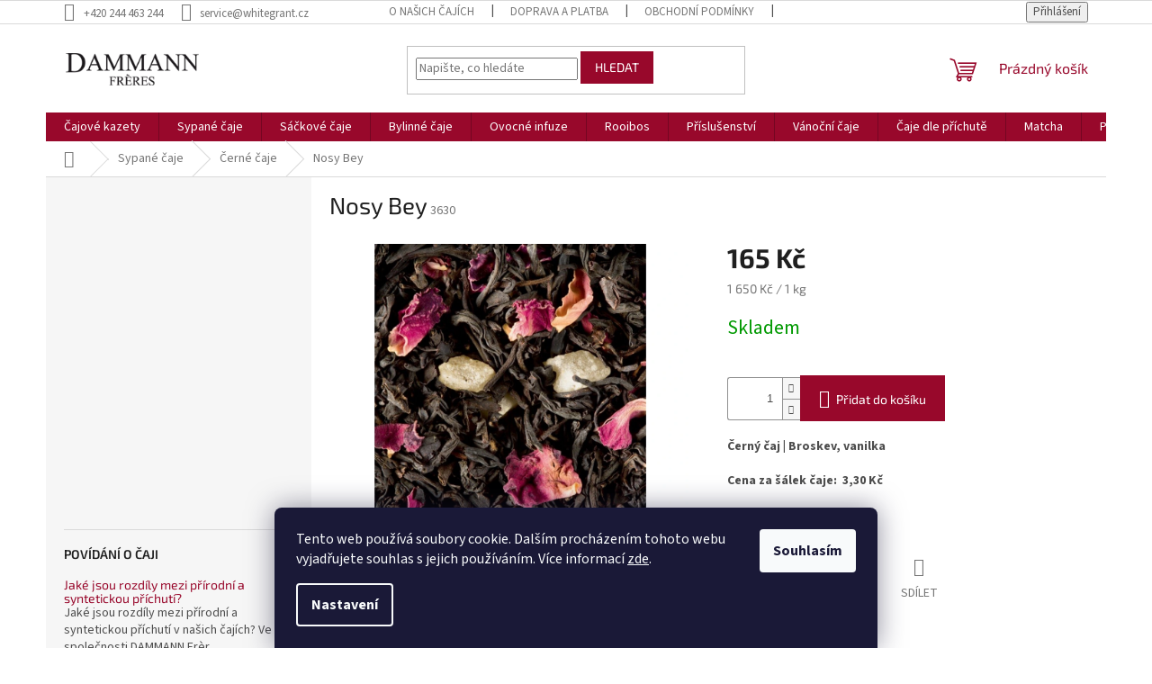

--- FILE ---
content_type: text/html; charset=utf-8
request_url: https://www.cajedf.cz/nosy-bey/
body_size: 26804
content:
<!doctype html><html lang="cs" dir="ltr" class="header-background-light external-fonts-loaded"><head><meta charset="utf-8" /><meta name="viewport" content="width=device-width,initial-scale=1" /><title>Nosy Bey | Čaje Dammann</title><link rel="preconnect" href="https://cdn.myshoptet.com" /><link rel="dns-prefetch" href="https://cdn.myshoptet.com" /><link rel="preload" href="https://cdn.myshoptet.com/prj/dist/master/cms/libs/jquery/jquery-1.11.3.min.js" as="script" /><link href="https://cdn.myshoptet.com/prj/dist/master/cms/templates/frontend_templates/shared/css/font-face/source-sans-3.css" rel="stylesheet"><link href="https://cdn.myshoptet.com/prj/dist/master/cms/templates/frontend_templates/shared/css/font-face/exo-2.css" rel="stylesheet"><link href="https://cdn.myshoptet.com/prj/dist/master/shop/dist/font-shoptet-11.css.62c94c7785ff2cea73b2.css" rel="stylesheet"><script>
dataLayer = [];
dataLayer.push({'shoptet' : {
    "pageId": 723,
    "pageType": "productDetail",
    "currency": "CZK",
    "currencyInfo": {
        "decimalSeparator": ",",
        "exchangeRate": 1,
        "priceDecimalPlaces": 2,
        "symbol": "K\u010d",
        "symbolLeft": 0,
        "thousandSeparator": " "
    },
    "language": "cs",
    "projectId": 488073,
    "product": {
        "id": 792,
        "guid": "1ca515ce-8366-11ec-be7c-0cc47a6c9c84",
        "hasVariants": false,
        "codes": [
            {
                "code": 3630
            }
        ],
        "code": "3630",
        "name": "Nosy Bey",
        "appendix": "",
        "weight": 0,
        "currentCategory": "Sypan\u00e9 \u010daje | \u010cern\u00e9 \u010daje",
        "currentCategoryGuid": "8a7c9696-6ef6-11ec-8496-b8ca3a6063f8",
        "defaultCategory": "Sypan\u00e9 \u010daje | \u010cern\u00e9 \u010daje",
        "defaultCategoryGuid": "8a7c9696-6ef6-11ec-8496-b8ca3a6063f8",
        "currency": "CZK",
        "priceWithVat": 165
    },
    "stocks": [
        {
            "id": "ext",
            "title": "Sklad",
            "isDeliveryPoint": 0,
            "visibleOnEshop": 1
        }
    ],
    "cartInfo": {
        "id": null,
        "freeShipping": false,
        "freeShippingFrom": 2000,
        "leftToFreeGift": {
            "formattedPrice": "0 K\u010d",
            "priceLeft": 0
        },
        "freeGift": false,
        "leftToFreeShipping": {
            "priceLeft": 2000,
            "dependOnRegion": 0,
            "formattedPrice": "2 000 K\u010d"
        },
        "discountCoupon": [],
        "getNoBillingShippingPrice": {
            "withoutVat": 0,
            "vat": 0,
            "withVat": 0
        },
        "cartItems": [],
        "taxMode": "ORDINARY"
    },
    "cart": [],
    "customer": {
        "priceRatio": 1,
        "priceListId": 1,
        "groupId": null,
        "registered": false,
        "mainAccount": false
    }
}});
dataLayer.push({'cookie_consent' : {
    "marketing": "denied",
    "analytics": "denied"
}});
document.addEventListener('DOMContentLoaded', function() {
    shoptet.consent.onAccept(function(agreements) {
        if (agreements.length == 0) {
            return;
        }
        dataLayer.push({
            'cookie_consent' : {
                'marketing' : (agreements.includes(shoptet.config.cookiesConsentOptPersonalisation)
                    ? 'granted' : 'denied'),
                'analytics': (agreements.includes(shoptet.config.cookiesConsentOptAnalytics)
                    ? 'granted' : 'denied')
            },
            'event': 'cookie_consent'
        });
    });
});
</script>
<meta property="og:type" content="website"><meta property="og:site_name" content="cajedf.cz"><meta property="og:url" content="https://www.cajedf.cz/nosy-bey/"><meta property="og:title" content="Nosy Bey | Čaje Dammann"><meta name="author" content="Čaje Dammann Fréres"><meta name="web_author" content="Shoptet.cz"><meta name="dcterms.rightsHolder" content="www.cajedf.cz"><meta name="robots" content="index,follow"><meta property="og:image" content="https://cdn.myshoptet.com/usr/www.cajedf.cz/user/shop/big/792_nosy-bey.jpg?61f95355"><meta property="og:description" content="Nosy Bey. Černý čaj | Broskev, vanilka
Cena za šálek čaje:  3,30 Kč"><meta name="description" content="Nosy Bey. Černý čaj | Broskev, vanilka
Cena za šálek čaje:  3,30 Kč"><meta name="google-site-verification" content="9H-UTl-V7-JtsSeyjtJE-E7zXxb6Ovbeda4HSTJbne8"><meta property="product:price:amount" content="165"><meta property="product:price:currency" content="CZK"><style>:root {--color-primary: #98082b;--color-primary-h: 345;--color-primary-s: 90%;--color-primary-l: 31%;--color-primary-hover: #98082b;--color-primary-hover-h: 345;--color-primary-hover-s: 90%;--color-primary-hover-l: 31%;--color-secondary: #98082b;--color-secondary-h: 345;--color-secondary-s: 90%;--color-secondary-l: 31%;--color-secondary-hover: #98082b;--color-secondary-hover-h: 345;--color-secondary-hover-s: 90%;--color-secondary-hover-l: 31%;--color-tertiary: #98082b;--color-tertiary-h: 345;--color-tertiary-s: 90%;--color-tertiary-l: 31%;--color-tertiary-hover: #98082b;--color-tertiary-hover-h: 345;--color-tertiary-hover-s: 90%;--color-tertiary-hover-l: 31%;--color-header-background: #ffffff;--template-font: "Source Sans 3";--template-headings-font: "Exo 2";--header-background-url: url("[data-uri]");--cookies-notice-background: #1A1937;--cookies-notice-color: #F8FAFB;--cookies-notice-button-hover: #f5f5f5;--cookies-notice-link-hover: #27263f;--templates-update-management-preview-mode-content: "Náhled aktualizací šablony je aktivní pro váš prohlížeč."}</style>
    
    <link href="https://cdn.myshoptet.com/prj/dist/master/shop/dist/main-11.less.5a24dcbbdabfd189c152.css" rel="stylesheet" />
                <link href="https://cdn.myshoptet.com/prj/dist/master/shop/dist/mobile-header-v1-11.less.1ee105d41b5f713c21aa.css" rel="stylesheet" />
    
    <script>var shoptet = shoptet || {};</script>
    <script src="https://cdn.myshoptet.com/prj/dist/master/shop/dist/main-3g-header.js.05f199e7fd2450312de2.js"></script>
<!-- User include --><!-- api 473(125) html code header -->

                <style>
                    #order-billing-methods .radio-wrapper[data-guid="7db81470-9b1f-11ed-9510-b8ca3a6063f8"]:not(.cggooglepay), #order-billing-methods .radio-wrapper[data-guid="bf446702-e58b-11ec-8496-b8ca3a6063f8"]:not(.cgapplepay) {
                        display: none;
                    }
                </style>
                <script type="text/javascript">
                    document.addEventListener('DOMContentLoaded', function() {
                        if (getShoptetDataLayer('pageType') === 'billingAndShipping') {
                            
                try {
                    if (window.ApplePaySession && window.ApplePaySession.canMakePayments()) {
                        document.querySelector('#order-billing-methods .radio-wrapper[data-guid="bf446702-e58b-11ec-8496-b8ca3a6063f8"]').classList.add('cgapplepay');
                    }
                } catch (err) {} 
            
                            
                const cgBaseCardPaymentMethod = {
                        type: 'CARD',
                        parameters: {
                            allowedAuthMethods: ["PAN_ONLY", "CRYPTOGRAM_3DS"],
                            allowedCardNetworks: [/*"AMEX", "DISCOVER", "INTERAC", "JCB",*/ "MASTERCARD", "VISA"]
                        }
                };
                
                function cgLoadScript(src, callback)
                {
                    var s,
                        r,
                        t;
                    r = false;
                    s = document.createElement('script');
                    s.type = 'text/javascript';
                    s.src = src;
                    s.onload = s.onreadystatechange = function() {
                        if ( !r && (!this.readyState || this.readyState == 'complete') )
                        {
                            r = true;
                            callback();
                        }
                    };
                    t = document.getElementsByTagName('script')[0];
                    t.parentNode.insertBefore(s, t);
                } 
                
                function cgGetGoogleIsReadyToPayRequest() {
                    return Object.assign(
                        {},
                        {
                            apiVersion: 2,
                            apiVersionMinor: 0
                        },
                        {
                            allowedPaymentMethods: [cgBaseCardPaymentMethod]
                        }
                    );
                }

                function onCgGooglePayLoaded() {
                    let paymentsClient = new google.payments.api.PaymentsClient({environment: 'PRODUCTION'});
                    paymentsClient.isReadyToPay(cgGetGoogleIsReadyToPayRequest()).then(function(response) {
                        if (response.result) {
                            document.querySelector('#order-billing-methods .radio-wrapper[data-guid="7db81470-9b1f-11ed-9510-b8ca3a6063f8"]').classList.add('cggooglepay');	 	 	 	 	 
                        }
                    })
                    .catch(function(err) {});
                }
                
                cgLoadScript('https://pay.google.com/gp/p/js/pay.js', onCgGooglePayLoaded);
            
                        }
                    });
                </script> 
                
<!-- project html code header -->
<!-- Global site tag (gtag.js) - Google Analytics -->
<script async src="https://www.googletagmanager.com/gtag/js?id=UA-44636629-2"></script>
<script>
  window.dataLayer = window.dataLayer || [];
  function gtag(){dataLayer.push(arguments);}
  gtag('js', new Date());

  gtag('config', 'UA-44636629-2');
</script>

<!-- /User include --><link rel="shortcut icon" href="/favicon.ico" type="image/x-icon" /><link rel="canonical" href="https://www.cajedf.cz/nosy-bey/" />    <!-- Global site tag (gtag.js) - Google Analytics -->
    <script async src="https://www.googletagmanager.com/gtag/js?id=G-SPEH0NQ7WV"></script>
    <script>
        
        window.dataLayer = window.dataLayer || [];
        function gtag(){dataLayer.push(arguments);}
        

                    console.debug('default consent data');

            gtag('consent', 'default', {"ad_storage":"denied","analytics_storage":"denied","ad_user_data":"denied","ad_personalization":"denied","wait_for_update":500});
            dataLayer.push({
                'event': 'default_consent'
            });
        
        gtag('js', new Date());

        
                gtag('config', 'G-SPEH0NQ7WV', {"groups":"GA4","send_page_view":false,"content_group":"productDetail","currency":"CZK","page_language":"cs"});
        
                gtag('config', 'AW-1024168391');
        
        
        
        
        
                    gtag('event', 'page_view', {"send_to":"GA4","page_language":"cs","content_group":"productDetail","currency":"CZK"});
        
                gtag('set', 'currency', 'CZK');

        gtag('event', 'view_item', {
            "send_to": "UA",
            "items": [
                {
                    "id": "3630",
                    "name": "Nosy Bey",
                    "category": "Sypan\u00e9 \u010daje \/ \u010cern\u00e9 \u010daje",
                                                            "price": 147.32
                }
            ]
        });
        
        
        
        
        
                    gtag('event', 'view_item', {"send_to":"GA4","page_language":"cs","content_group":"productDetail","value":147.31999999999999,"currency":"CZK","items":[{"item_id":"3630","item_name":"Nosy Bey","item_category":"Sypan\u00e9 \u010daje","item_category2":"\u010cern\u00e9 \u010daje","price":147.31999999999999,"quantity":1,"index":0}]});
        
        
        
        
        
        
        
        document.addEventListener('DOMContentLoaded', function() {
            if (typeof shoptet.tracking !== 'undefined') {
                for (var id in shoptet.tracking.bannersList) {
                    gtag('event', 'view_promotion', {
                        "send_to": "UA",
                        "promotions": [
                            {
                                "id": shoptet.tracking.bannersList[id].id,
                                "name": shoptet.tracking.bannersList[id].name,
                                "position": shoptet.tracking.bannersList[id].position
                            }
                        ]
                    });
                }
            }

            shoptet.consent.onAccept(function(agreements) {
                if (agreements.length !== 0) {
                    console.debug('gtag consent accept');
                    var gtagConsentPayload =  {
                        'ad_storage': agreements.includes(shoptet.config.cookiesConsentOptPersonalisation)
                            ? 'granted' : 'denied',
                        'analytics_storage': agreements.includes(shoptet.config.cookiesConsentOptAnalytics)
                            ? 'granted' : 'denied',
                                                                                                'ad_user_data': agreements.includes(shoptet.config.cookiesConsentOptPersonalisation)
                            ? 'granted' : 'denied',
                        'ad_personalization': agreements.includes(shoptet.config.cookiesConsentOptPersonalisation)
                            ? 'granted' : 'denied',
                        };
                    console.debug('update consent data', gtagConsentPayload);
                    gtag('consent', 'update', gtagConsentPayload);
                    dataLayer.push(
                        { 'event': 'update_consent' }
                    );
                }
            });
        });
    </script>
</head><body class="desktop id-723 in-cerne-sypane-caje template-11 type-product type-detail multiple-columns-body columns-3 ums_forms_redesign--off ums_a11y_category_page--on ums_discussion_rating_forms--off ums_flags_display_unification--on ums_a11y_login--on mobile-header-version-1"><noscript>
    <style>
        #header {
            padding-top: 0;
            position: relative !important;
            top: 0;
        }
        .header-navigation {
            position: relative !important;
        }
        .overall-wrapper {
            margin: 0 !important;
        }
        body:not(.ready) {
            visibility: visible !important;
        }
    </style>
    <div class="no-javascript">
        <div class="no-javascript__title">Musíte změnit nastavení vašeho prohlížeče</div>
        <div class="no-javascript__text">Podívejte se na: <a href="https://www.google.com/support/bin/answer.py?answer=23852">Jak povolit JavaScript ve vašem prohlížeči</a>.</div>
        <div class="no-javascript__text">Pokud používáte software na blokování reklam, může být nutné povolit JavaScript z této stránky.</div>
        <div class="no-javascript__text">Děkujeme.</div>
    </div>
</noscript>

        <div id="fb-root"></div>
        <script>
            window.fbAsyncInit = function() {
                FB.init({
//                    appId            : 'your-app-id',
                    autoLogAppEvents : true,
                    xfbml            : true,
                    version          : 'v19.0'
                });
            };
        </script>
        <script async defer crossorigin="anonymous" src="https://connect.facebook.net/cs_CZ/sdk.js"></script>    <div class="siteCookies siteCookies--bottom siteCookies--dark js-siteCookies" role="dialog" data-testid="cookiesPopup" data-nosnippet>
        <div class="siteCookies__form">
            <div class="siteCookies__content">
                <div class="siteCookies__text">
                    Tento web používá soubory cookie. Dalším procházením tohoto webu vyjadřujete souhlas s jejich používáním. Více informací <a href="https://488073.myshoptet.com/podminky-ochrany-osobnich-udaju/" target="_blank" rel="noopener noreferrer">zde</a>.
                </div>
                <p class="siteCookies__links">
                    <button class="siteCookies__link js-cookies-settings" aria-label="Nastavení cookies" data-testid="cookiesSettings">Nastavení</button>
                </p>
            </div>
            <div class="siteCookies__buttonWrap">
                                <button class="siteCookies__button js-cookiesConsentSubmit" value="all" aria-label="Přijmout cookies" data-testid="buttonCookiesAccept">Souhlasím</button>
            </div>
        </div>
        <script>
            document.addEventListener("DOMContentLoaded", () => {
                const siteCookies = document.querySelector('.js-siteCookies');
                document.addEventListener("scroll", shoptet.common.throttle(() => {
                    const st = document.documentElement.scrollTop;
                    if (st > 1) {
                        siteCookies.classList.add('siteCookies--scrolled');
                    } else {
                        siteCookies.classList.remove('siteCookies--scrolled');
                    }
                }, 100));
            });
        </script>
    </div>
<a href="#content" class="skip-link sr-only">Přejít na obsah</a><div class="overall-wrapper"><div class="user-action"><div class="container">
    <div class="user-action-in">
                    <div id="login" class="user-action-login popup-widget login-widget" role="dialog" aria-labelledby="loginHeading">
        <div class="popup-widget-inner">
                            <h2 id="loginHeading">Přihlášení k vašemu účtu</h2><div id="customerLogin"><form action="/action/Customer/Login/" method="post" id="formLoginIncluded" class="csrf-enabled formLogin" data-testid="formLogin"><input type="hidden" name="referer" value="" /><div class="form-group"><div class="input-wrapper email js-validated-element-wrapper no-label"><input type="email" name="email" class="form-control" autofocus placeholder="E-mailová adresa (např. jan@novak.cz)" data-testid="inputEmail" autocomplete="email" required /></div></div><div class="form-group"><div class="input-wrapper password js-validated-element-wrapper no-label"><input type="password" name="password" class="form-control" placeholder="Heslo" data-testid="inputPassword" autocomplete="current-password" required /><span class="no-display">Nemůžete vyplnit toto pole</span><input type="text" name="surname" value="" class="no-display" /></div></div><div class="form-group"><div class="login-wrapper"><button type="submit" class="btn btn-secondary btn-text btn-login" data-testid="buttonSubmit">Přihlásit se</button><div class="password-helper"><a href="/registrace/" data-testid="signup" rel="nofollow">Nová registrace</a><a href="/klient/zapomenute-heslo/" rel="nofollow">Zapomenuté heslo</a></div></div></div></form>
</div>                    </div>
    </div>

                            <div id="cart-widget" class="user-action-cart popup-widget cart-widget loader-wrapper" data-testid="popupCartWidget" role="dialog" aria-hidden="true">
    <div class="popup-widget-inner cart-widget-inner place-cart-here">
        <div class="loader-overlay">
            <div class="loader"></div>
        </div>
    </div>

    <div class="cart-widget-button">
        <a href="/kosik/" class="btn btn-conversion" id="continue-order-button" rel="nofollow" data-testid="buttonNextStep">Pokračovat do košíku</a>
    </div>
</div>
            </div>
</div>
</div><div class="top-navigation-bar" data-testid="topNavigationBar">

    <div class="container">

        <div class="top-navigation-contacts">
            <strong>Zákaznická podpora:</strong><a href="tel:+420244463244" class="project-phone" aria-label="Zavolat na +420244463244" data-testid="contactboxPhone"><span>+420 244 463 244</span></a><a href="mailto:service@whitegrant.cz" class="project-email" data-testid="contactboxEmail"><span>service@whitegrant.cz</span></a>        </div>

                            <div class="top-navigation-menu">
                <div class="top-navigation-menu-trigger"></div>
                <ul class="top-navigation-bar-menu">
                                            <li class="top-navigation-menu-item-813">
                            <a href="/nase-caje/">O našich čajích</a>
                        </li>
                                            <li class="top-navigation-menu-item-810">
                            <a href="/doprava/">Doprava a platba</a>
                        </li>
                                            <li class="top-navigation-menu-item-39">
                            <a href="/obchodni-podminky/">Obchodní podmínky</a>
                        </li>
                                            <li class="top-navigation-menu-item-691">
                            <a href="/podminky-ochrany-osobnich-udaju/">Podmínky ochrany osobních údajů </a>
                        </li>
                                            <li class="top-navigation-menu-item-816">
                            <a href="/horeca/">Čaje pro kavárny, restaurace a hotely</a>
                        </li>
                                    </ul>
                <ul class="top-navigation-bar-menu-helper"></ul>
            </div>
        
        <div class="top-navigation-tools">
            <div class="responsive-tools">
                <a href="#" class="toggle-window" data-target="search" aria-label="Hledat" data-testid="linkSearchIcon"></a>
                                                            <a href="#" class="toggle-window" data-target="login"></a>
                                                    <a href="#" class="toggle-window" data-target="navigation" aria-label="Menu" data-testid="hamburgerMenu"></a>
            </div>
                        <button class="top-nav-button top-nav-button-login toggle-window" type="button" data-target="login" aria-haspopup="dialog" aria-controls="login" aria-expanded="false" data-testid="signin"><span>Přihlášení</span></button>        </div>

    </div>

</div>
<header id="header"><div class="container navigation-wrapper">
    <div class="header-top">
        <div class="site-name-wrapper">
            <div class="site-name"><a href="/" data-testid="linkWebsiteLogo"><img src="https://cdn.myshoptet.com/usr/www.cajedf.cz/user/logos/bez_n__zvu-2.png" alt="Čaje Dammann Fréres" fetchpriority="low" /></a></div>        </div>
        <div class="search" itemscope itemtype="https://schema.org/WebSite">
            <meta itemprop="headline" content="Černé čaje"/><meta itemprop="url" content="https://www.cajedf.cz"/><meta itemprop="text" content="Nosy Bey. Černý čaj | Broskev, vanilka Cena za šálek čaje:&amp;amp;nbsp; 3,30 Kč"/>            <form action="/action/ProductSearch/prepareString/" method="post"
    id="formSearchForm" class="search-form compact-form js-search-main"
    itemprop="potentialAction" itemscope itemtype="https://schema.org/SearchAction" data-testid="searchForm">
    <fieldset>
        <meta itemprop="target"
            content="https://www.cajedf.cz/vyhledavani/?string={string}"/>
        <input type="hidden" name="language" value="cs"/>
        
            
<input
    type="search"
    name="string"
        class="query-input form-control search-input js-search-input"
    placeholder="Napište, co hledáte"
    autocomplete="off"
    required
    itemprop="query-input"
    aria-label="Vyhledávání"
    data-testid="searchInput"
>
            <button type="submit" class="btn btn-default" data-testid="searchBtn">Hledat</button>
        
    </fieldset>
</form>
        </div>
        <div class="navigation-buttons">
                
    <a href="/kosik/" class="btn btn-icon toggle-window cart-count" data-target="cart" data-hover="true" data-redirect="true" data-testid="headerCart" rel="nofollow" aria-haspopup="dialog" aria-expanded="false" aria-controls="cart-widget">
        
                <span class="sr-only">Nákupní košík</span>
        
            <span class="cart-price visible-lg-inline-block" data-testid="headerCartPrice">
                                    Prázdný košík                            </span>
        
    
            </a>
        </div>
    </div>
    <nav id="navigation" aria-label="Hlavní menu" data-collapsible="true"><div class="navigation-in menu"><ul class="menu-level-1" role="menubar" data-testid="headerMenuItems"><li class="menu-item-717" role="none"><a href="/cajove-kazety/" data-testid="headerMenuItem" role="menuitem" aria-expanded="false"><b>Čajové kazety</b></a></li>
<li class="menu-item-708 ext" role="none"><a href="/sypane-caje/" data-testid="headerMenuItem" role="menuitem" aria-haspopup="true" aria-expanded="false"><b>Sypané čaje</b><span class="submenu-arrow"></span></a><ul class="menu-level-2" aria-label="Sypané čaje" tabindex="-1" role="menu"><li class="menu-item-720" role="none"><a href="/sypane-caje-plechovka/" class="menu-image" data-testid="headerMenuItem" tabindex="-1" aria-hidden="true"><img src="data:image/svg+xml,%3Csvg%20width%3D%22140%22%20height%3D%22100%22%20xmlns%3D%22http%3A%2F%2Fwww.w3.org%2F2000%2Fsvg%22%3E%3C%2Fsvg%3E" alt="" aria-hidden="true" width="140" height="100"  data-src="https://cdn.myshoptet.com/usr/www.cajedf.cz/user/categories/thumb/earl-grey-calabria.jpg" fetchpriority="low" /></a><div><a href="/sypane-caje-plechovka/" data-testid="headerMenuItem" role="menuitem"><span>Sypané čaje v originální plechovce</span></a>
                        </div></li><li class="menu-item-723 active" role="none"><a href="/cerne-sypane-caje/" class="menu-image" data-testid="headerMenuItem" tabindex="-1" aria-hidden="true"><img src="data:image/svg+xml,%3Csvg%20width%3D%22140%22%20height%3D%22100%22%20xmlns%3D%22http%3A%2F%2Fwww.w3.org%2F2000%2Fsvg%22%3E%3C%2Fsvg%3E" alt="" aria-hidden="true" width="140" height="100"  data-src="https://cdn.myshoptet.com/usr/www.cajedf.cz/user/categories/thumb/100g-tourbillon.jpg" fetchpriority="low" /></a><div><a href="/cerne-sypane-caje/" data-testid="headerMenuItem" role="menuitem"><span>Černé čaje</span></a>
                        </div></li><li class="menu-item-726" role="none"><a href="/zelene-sypane-caje/" class="menu-image" data-testid="headerMenuItem" tabindex="-1" aria-hidden="true"><img src="data:image/svg+xml,%3Csvg%20width%3D%22140%22%20height%3D%22100%22%20xmlns%3D%22http%3A%2F%2Fwww.w3.org%2F2000%2Fsvg%22%3E%3C%2Fsvg%3E" alt="" aria-hidden="true" width="140" height="100"  data-src="https://cdn.myshoptet.com/usr/www.cajedf.cz/user/categories/thumb/noel-a-manhattan-box-of-90g_(3).jpg" fetchpriority="low" /></a><div><a href="/zelene-sypane-caje/" data-testid="headerMenuItem" role="menuitem"><span>Zelené čaje</span></a>
                        </div></li><li class="menu-item-729" role="none"><a href="/bile-sypane-caje/" class="menu-image" data-testid="headerMenuItem" tabindex="-1" aria-hidden="true"><img src="data:image/svg+xml,%3Csvg%20width%3D%22140%22%20height%3D%22100%22%20xmlns%3D%22http%3A%2F%2Fwww.w3.org%2F2000%2Fsvg%22%3E%3C%2Fsvg%3E" alt="" aria-hidden="true" width="140" height="100"  data-src="https://cdn.myshoptet.com/usr/www.cajedf.cz/user/categories/thumb/100g-passion-de-fleurs.jpg" fetchpriority="low" /></a><div><a href="/bile-sypane-caje/" data-testid="headerMenuItem" role="menuitem"><span>Bílé čaje</span></a>
                        </div></li><li class="menu-item-732" role="none"><a href="/oolongy-sypane-caje/" class="menu-image" data-testid="headerMenuItem" tabindex="-1" aria-hidden="true"><img src="data:image/svg+xml,%3Csvg%20width%3D%22140%22%20height%3D%22100%22%20xmlns%3D%22http%3A%2F%2Fwww.w3.org%2F2000%2Fsvg%22%3E%3C%2Fsvg%3E" alt="" aria-hidden="true" width="140" height="100"  data-src="https://cdn.myshoptet.com/usr/www.cajedf.cz/user/categories/thumb/high-mountain-jin-xuan.jpg" fetchpriority="low" /></a><div><a href="/oolongy-sypane-caje/" data-testid="headerMenuItem" role="menuitem"><span>Oolongy</span></a>
                        </div></li></ul></li>
<li class="menu-item-735 ext" role="none"><a href="/caje-sackove/" data-testid="headerMenuItem" role="menuitem" aria-haspopup="true" aria-expanded="false"><b>Sáčkové čaje</b><span class="submenu-arrow"></span></a><ul class="menu-level-2" aria-label="Sáčkové čaje" tabindex="-1" role="menu"><li class="menu-item-738" role="none"><a href="/sackove-caje-jednotlive/" class="menu-image" data-testid="headerMenuItem" tabindex="-1" aria-hidden="true"><img src="data:image/svg+xml,%3Csvg%20width%3D%22140%22%20height%3D%22100%22%20xmlns%3D%22http%3A%2F%2Fwww.w3.org%2F2000%2Fsvg%22%3E%3C%2Fsvg%3E" alt="" aria-hidden="true" width="140" height="100"  data-src="https://cdn.myshoptet.com/usr/www.cajedf.cz/user/categories/thumb/grand-gout-russe-24-sacku.jpg" fetchpriority="low" /></a><div><a href="/sackove-caje-jednotlive/" data-testid="headerMenuItem" role="menuitem"><span>Sáčkové čaje jednotlivě balené</span></a>
                        </div></li><li class="menu-item-741" role="none"><a href="/caje-v-sacku/" class="menu-image" data-testid="headerMenuItem" tabindex="-1" aria-hidden="true"><img src="data:image/svg+xml,%3Csvg%20width%3D%22140%22%20height%3D%22100%22%20xmlns%3D%22http%3A%2F%2Fwww.w3.org%2F2000%2Fsvg%22%3E%3C%2Fsvg%3E" alt="" aria-hidden="true" width="140" height="100"  data-src="https://cdn.myshoptet.com/usr/www.cajedf.cz/user/categories/thumb/miss-dammann-25-sacku.jpg" fetchpriority="low" /></a><div><a href="/caje-v-sacku/" data-testid="headerMenuItem" role="menuitem"><span>Sáčkové čaje</span></a>
                        </div></li><li class="menu-item-933" role="none"><a href="/sackove-caje-v-plechovce/" class="menu-image" data-testid="headerMenuItem" tabindex="-1" aria-hidden="true"><img src="data:image/svg+xml,%3Csvg%20width%3D%22140%22%20height%3D%22100%22%20xmlns%3D%22http%3A%2F%2Fwww.w3.org%2F2000%2Fsvg%22%3E%3C%2Fsvg%3E" alt="" aria-hidden="true" width="140" height="100"  data-src="https://cdn.myshoptet.com/usr/www.cajedf.cz/user/categories/thumb/2702_boite_ronde_6_sachets_tour_eiffel_ouvert_ikona.jpg" fetchpriority="low" /></a><div><a href="/sackove-caje-v-plechovce/" data-testid="headerMenuItem" role="menuitem"><span>Sáčkové čaje v plechovce</span></a>
                        </div></li><li class="menu-item-936" role="none"><a href="/ledove-caje-v-sacku/" class="menu-image" data-testid="headerMenuItem" tabindex="-1" aria-hidden="true"><img src="data:image/svg+xml,%3Csvg%20width%3D%22140%22%20height%3D%22100%22%20xmlns%3D%22http%3A%2F%2Fwww.w3.org%2F2000%2Fsvg%22%3E%3C%2Fsvg%3E" alt="" aria-hidden="true" width="140" height="100"  data-src="https://cdn.myshoptet.com/usr/www.cajedf.cz/user/categories/thumb/ikona_ledov_____aje.jpg" fetchpriority="low" /></a><div><a href="/ledove-caje-v-sacku/" data-testid="headerMenuItem" role="menuitem"><span>Ledové čaje v sáčku</span></a>
                        </div></li></ul></li>
<li class="menu-item-744 ext" role="none"><a href="/bylinne-caje/" data-testid="headerMenuItem" role="menuitem" aria-haspopup="true" aria-expanded="false"><b>Bylinné čaje</b><span class="submenu-arrow"></span></a><ul class="menu-level-2" aria-label="Bylinné čaje" tabindex="-1" role="menu"><li class="menu-item-747" role="none"><a href="/bylinky-v-sacku/" class="menu-image" data-testid="headerMenuItem" tabindex="-1" aria-hidden="true"><img src="data:image/svg+xml,%3Csvg%20width%3D%22140%22%20height%3D%22100%22%20xmlns%3D%22http%3A%2F%2Fwww.w3.org%2F2000%2Fsvg%22%3E%3C%2Fsvg%3E" alt="" aria-hidden="true" width="140" height="100"  data-src="https://cdn.myshoptet.com/usr/www.cajedf.cz/user/categories/thumb/bylinkova-smes-tisane-des-merveilles-24-sacku.jpg" fetchpriority="low" /></a><div><a href="/bylinky-v-sacku/" data-testid="headerMenuItem" role="menuitem"><span>Bylinky v sáčku jednotlivě balené</span></a>
                        </div></li><li class="menu-item-750" role="none"><a href="/bylinky-sackove/" class="menu-image" data-testid="headerMenuItem" tabindex="-1" aria-hidden="true"><img src="data:image/svg+xml,%3Csvg%20width%3D%22140%22%20height%3D%22100%22%20xmlns%3D%22http%3A%2F%2Fwww.w3.org%2F2000%2Fsvg%22%3E%3C%2Fsvg%3E" alt="" aria-hidden="true" width="140" height="100"  data-src="https://cdn.myshoptet.com/usr/www.cajedf.cz/user/categories/thumb/tisane-des-merveilles-25-sacku.jpg" fetchpriority="low" /></a><div><a href="/bylinky-sackove/" data-testid="headerMenuItem" role="menuitem"><span>Bylinky v sáčku</span></a>
                        </div></li><li class="menu-item-753" role="none"><a href="/bylinky-vazene/" class="menu-image" data-testid="headerMenuItem" tabindex="-1" aria-hidden="true"><img src="data:image/svg+xml,%3Csvg%20width%3D%22140%22%20height%3D%22100%22%20xmlns%3D%22http%3A%2F%2Fwww.w3.org%2F2000%2Fsvg%22%3E%3C%2Fsvg%3E" alt="" aria-hidden="true" width="140" height="100"  data-src="https://cdn.myshoptet.com/usr/www.cajedf.cz/user/categories/thumb/tisane-du-soleil-50g.jpg" fetchpriority="low" /></a><div><a href="/bylinky-vazene/" data-testid="headerMenuItem" role="menuitem"><span>Bylinky vážené</span></a>
                        </div></li><li class="menu-item-756" role="none"><a href="/byliny-sypane-plechovka/" class="menu-image" data-testid="headerMenuItem" tabindex="-1" aria-hidden="true"><img src="data:image/svg+xml,%3Csvg%20width%3D%22140%22%20height%3D%22100%22%20xmlns%3D%22http%3A%2F%2Fwww.w3.org%2F2000%2Fsvg%22%3E%3C%2Fsvg%3E" alt="" aria-hidden="true" width="140" height="100"  data-src="https://cdn.myshoptet.com/usr/www.cajedf.cz/user/categories/thumb/bylinkova-smes-tisane-des-merveilles.jpg" fetchpriority="low" /></a><div><a href="/byliny-sypane-plechovka/" data-testid="headerMenuItem" role="menuitem"><span>Bylinky v originální plechovce</span></a>
                        </div></li></ul></li>
<li class="menu-item-759 ext" role="none"><a href="/ovocne-smesi/" data-testid="headerMenuItem" role="menuitem" aria-haspopup="true" aria-expanded="false"><b>Ovocné infuze</b><span class="submenu-arrow"></span></a><ul class="menu-level-2" aria-label="Ovocné infuze" tabindex="-1" role="menu"><li class="menu-item-762" role="none"><a href="/ovocne-smesi-sackove/" class="menu-image" data-testid="headerMenuItem" tabindex="-1" aria-hidden="true"><img src="data:image/svg+xml,%3Csvg%20width%3D%22140%22%20height%3D%22100%22%20xmlns%3D%22http%3A%2F%2Fwww.w3.org%2F2000%2Fsvg%22%3E%3C%2Fsvg%3E" alt="" aria-hidden="true" width="140" height="100"  data-src="https://cdn.myshoptet.com/usr/www.cajedf.cz/user/categories/thumb/passion-framboise-24-sacku.jpg" fetchpriority="low" /></a><div><a href="/ovocne-smesi-sackove/" data-testid="headerMenuItem" role="menuitem"><span>Ovocné směsi v sáčku jednotlivě balené</span></a>
                        </div></li><li class="menu-item-765" role="none"><a href="/ovocne-smesi-v-sacku/" class="menu-image" data-testid="headerMenuItem" tabindex="-1" aria-hidden="true"><img src="data:image/svg+xml,%3Csvg%20width%3D%22140%22%20height%3D%22100%22%20xmlns%3D%22http%3A%2F%2Fwww.w3.org%2F2000%2Fsvg%22%3E%3C%2Fsvg%3E" alt="" aria-hidden="true" width="140" height="100"  data-src="https://cdn.myshoptet.com/usr/www.cajedf.cz/user/categories/thumb/carcadet-passion-framboise-20-sacku.jpg" fetchpriority="low" /></a><div><a href="/ovocne-smesi-v-sacku/" data-testid="headerMenuItem" role="menuitem"><span>Ovocné směsi v sáčku</span></a>
                        </div></li><li class="menu-item-768" role="none"><a href="/ovocne-smesi-sypane/" class="menu-image" data-testid="headerMenuItem" tabindex="-1" aria-hidden="true"><img src="data:image/svg+xml,%3Csvg%20width%3D%22140%22%20height%3D%22100%22%20xmlns%3D%22http%3A%2F%2Fwww.w3.org%2F2000%2Fsvg%22%3E%3C%2Fsvg%3E" alt="" aria-hidden="true" width="140" height="100"  data-src="https://cdn.myshoptet.com/usr/www.cajedf.cz/user/categories/thumb/samba-50g.jpg" fetchpriority="low" /></a><div><a href="/ovocne-smesi-sypane/" data-testid="headerMenuItem" role="menuitem"><span>Ovocné směsi vážené</span></a>
                        </div></li><li class="menu-item-771" role="none"><a href="/ovocne-smesi-plechovka/" class="menu-image" data-testid="headerMenuItem" tabindex="-1" aria-hidden="true"><img src="data:image/svg+xml,%3Csvg%20width%3D%22140%22%20height%3D%22100%22%20xmlns%3D%22http%3A%2F%2Fwww.w3.org%2F2000%2Fsvg%22%3E%3C%2Fsvg%3E" alt="" aria-hidden="true" width="140" height="100"  data-src="https://cdn.myshoptet.com/usr/www.cajedf.cz/user/categories/thumb/ovocna-smes-passion-framboise.jpg" fetchpriority="low" /></a><div><a href="/ovocne-smesi-plechovka/" data-testid="headerMenuItem" role="menuitem"><span>V originální plechovce</span></a>
                        </div></li></ul></li>
<li class="menu-item-774 ext" role="none"><a href="/rooibos/" data-testid="headerMenuItem" role="menuitem" aria-haspopup="true" aria-expanded="false"><b>Rooibos</b><span class="submenu-arrow"></span></a><ul class="menu-level-2" aria-label="Rooibos" tabindex="-1" role="menu"><li class="menu-item-777" role="none"><a href="/rooibos-sackovy/" class="menu-image" data-testid="headerMenuItem" tabindex="-1" aria-hidden="true"><img src="data:image/svg+xml,%3Csvg%20width%3D%22140%22%20height%3D%22100%22%20xmlns%3D%22http%3A%2F%2Fwww.w3.org%2F2000%2Fsvg%22%3E%3C%2Fsvg%3E" alt="" aria-hidden="true" width="140" height="100"  data-src="https://cdn.myshoptet.com/usr/www.cajedf.cz/user/categories/thumb/rooibos-l-oriental-24-sacku.jpg" fetchpriority="low" /></a><div><a href="/rooibos-sackovy/" data-testid="headerMenuItem" role="menuitem"><span>Sáčkový rooibos jednotlivě balený</span></a>
                        </div></li><li class="menu-item-780" role="none"><a href="/rooibos-v-sacku/" class="menu-image" data-testid="headerMenuItem" tabindex="-1" aria-hidden="true"><img src="data:image/svg+xml,%3Csvg%20width%3D%22140%22%20height%3D%22100%22%20xmlns%3D%22http%3A%2F%2Fwww.w3.org%2F2000%2Fsvg%22%3E%3C%2Fsvg%3E" alt="" aria-hidden="true" width="140" height="100"  data-src="https://cdn.myshoptet.com/usr/www.cajedf.cz/user/categories/thumb/rooibos-vanille-boite-de-25-sachets-cristal.jpg" fetchpriority="low" /></a><div><a href="/rooibos-v-sacku/" data-testid="headerMenuItem" role="menuitem"><span>Sáčkový rooibos</span></a>
                        </div></li><li class="menu-item-783" role="none"><a href="/rooibos-sypany/" class="menu-image" data-testid="headerMenuItem" tabindex="-1" aria-hidden="true"><img src="data:image/svg+xml,%3Csvg%20width%3D%22140%22%20height%3D%22100%22%20xmlns%3D%22http%3A%2F%2Fwww.w3.org%2F2000%2Fsvg%22%3E%3C%2Fsvg%3E" alt="" aria-hidden="true" width="140" height="100"  data-src="https://cdn.myshoptet.com/usr/www.cajedf.cz/user/categories/thumb/rooibos-bali-50g.jpg" fetchpriority="low" /></a><div><a href="/rooibos-sypany/" data-testid="headerMenuItem" role="menuitem"><span>Rooibos vážený</span></a>
                        </div></li><li class="menu-item-786" role="none"><a href="/rooibos-sypany-plechovka/" class="menu-image" data-testid="headerMenuItem" tabindex="-1" aria-hidden="true"><img src="data:image/svg+xml,%3Csvg%20width%3D%22140%22%20height%3D%22100%22%20xmlns%3D%22http%3A%2F%2Fwww.w3.org%2F2000%2Fsvg%22%3E%3C%2Fsvg%3E" alt="" aria-hidden="true" width="140" height="100"  data-src="https://cdn.myshoptet.com/usr/www.cajedf.cz/user/categories/thumb/rooibos-carrot-cake-100g.jpg" fetchpriority="low" /></a><div><a href="/rooibos-sypany-plechovka/" data-testid="headerMenuItem" role="menuitem"><span>V originální plechovce</span></a>
                        </div></li></ul></li>
<li class="menu-item-789 ext" role="none"><a href="/cajove-prislusenstvi/" data-testid="headerMenuItem" role="menuitem" aria-haspopup="true" aria-expanded="false"><b>Příslušenství</b><span class="submenu-arrow"></span></a><ul class="menu-level-2" aria-label="Příslušenství" tabindex="-1" role="menu"><li class="menu-item-792" role="none"><a href="/cajove-zele/" class="menu-image" data-testid="headerMenuItem" tabindex="-1" aria-hidden="true"><img src="data:image/svg+xml,%3Csvg%20width%3D%22140%22%20height%3D%22100%22%20xmlns%3D%22http%3A%2F%2Fwww.w3.org%2F2000%2Fsvg%22%3E%3C%2Fsvg%3E" alt="" aria-hidden="true" width="140" height="100"  data-src="https://cdn.myshoptet.com/usr/www.cajedf.cz/user/categories/thumb/cajove-zele-gout-russe-douchka-235g.jpg" fetchpriority="low" /></a><div><a href="/cajove-zele/" data-testid="headerMenuItem" role="menuitem"><span>Čajové speciality</span></a>
                        </div></li><li class="menu-item-795" role="none"><a href="/cajove-konvice-litinove/" class="menu-image" data-testid="headerMenuItem" tabindex="-1" aria-hidden="true"><img src="data:image/svg+xml,%3Csvg%20width%3D%22140%22%20height%3D%22100%22%20xmlns%3D%22http%3A%2F%2Fwww.w3.org%2F2000%2Fsvg%22%3E%3C%2Fsvg%3E" alt="" aria-hidden="true" width="140" height="100"  data-src="https://cdn.myshoptet.com/usr/www.cajedf.cz/user/categories/thumb/steppe-silver-teapot_(3).jpg" fetchpriority="low" /></a><div><a href="/cajove-konvice-litinove/" data-testid="headerMenuItem" role="menuitem"><span>Čajové konvice</span></a>
                        </div></li><li class="menu-item-798" role="none"><a href="/cajovy-porcelan-sklo/" class="menu-image" data-testid="headerMenuItem" tabindex="-1" aria-hidden="true"><img src="data:image/svg+xml,%3Csvg%20width%3D%22140%22%20height%3D%22100%22%20xmlns%3D%22http%3A%2F%2Fwww.w3.org%2F2000%2Fsvg%22%3E%3C%2Fsvg%3E" alt="" aria-hidden="true" width="140" height="100"  data-src="https://cdn.myshoptet.com/usr/www.cajedf.cz/user/categories/thumb/cajova-konvice-05-l.jpg" fetchpriority="low" /></a><div><a href="/cajovy-porcelan-sklo/" data-testid="headerMenuItem" role="menuitem"><span>Čajový porcelán a sklo</span></a>
                        </div></li><li class="menu-item-801" role="none"><a href="/cajova-sitka/" class="menu-image" data-testid="headerMenuItem" tabindex="-1" aria-hidden="true"><img src="data:image/svg+xml,%3Csvg%20width%3D%22140%22%20height%3D%22100%22%20xmlns%3D%22http%3A%2F%2Fwww.w3.org%2F2000%2Fsvg%22%3E%3C%2Fsvg%3E" alt="" aria-hidden="true" width="140" height="100"  data-src="https://cdn.myshoptet.com/usr/www.cajedf.cz/user/categories/thumb/cajove-sitko-ptaci-klicka.jpg" fetchpriority="low" /></a><div><a href="/cajova-sitka/" data-testid="headerMenuItem" role="menuitem"><span>Příslušenství k čaji</span></a>
                        </div></li><li class="menu-item-849" role="none"><a href="/samovary/" class="menu-image" data-testid="headerMenuItem" tabindex="-1" aria-hidden="true"><img src="data:image/svg+xml,%3Csvg%20width%3D%22140%22%20height%3D%22100%22%20xmlns%3D%22http%3A%2F%2Fwww.w3.org%2F2000%2Fsvg%22%3E%3C%2Fsvg%3E" alt="" aria-hidden="true" width="140" height="100"  data-src="https://cdn.myshoptet.com/usr/www.cajedf.cz/user/categories/thumb/samovar-romanov-5-l.jpg" fetchpriority="low" /></a><div><a href="/samovary/" data-testid="headerMenuItem" role="menuitem"><span>Samovary</span></a>
                        </div></li></ul></li>
<li class="menu-item-804" role="none"><a href="/vanocni-caje/" data-testid="headerMenuItem" role="menuitem" aria-expanded="false"><b>Vánoční čaje</b></a></li>
<li class="menu-item-850 ext" role="none"><a href="/caje-dle-prichute/" data-testid="headerMenuItem" role="menuitem" aria-haspopup="true" aria-expanded="false"><b>Čaje dle příchutě</b><span class="submenu-arrow"></span></a><ul class="menu-level-2" aria-label="Čaje dle příchutě" tabindex="-1" role="menu"><li class="menu-item-853" role="none"><a href="/broskev/" class="menu-image" data-testid="headerMenuItem" tabindex="-1" aria-hidden="true"><img src="data:image/svg+xml,%3Csvg%20width%3D%22140%22%20height%3D%22100%22%20xmlns%3D%22http%3A%2F%2Fwww.w3.org%2F2000%2Fsvg%22%3E%3C%2Fsvg%3E" alt="" aria-hidden="true" width="140" height="100"  data-src="https://cdn.myshoptet.com/usr/www.cajedf.cz/user/categories/thumb/ikona_ochucene_caje.jpg" fetchpriority="low" /></a><div><a href="/broskev/" data-testid="headerMenuItem" role="menuitem"><span>Broskev</span></a>
                        </div></li><li class="menu-item-856" role="none"><a href="/merunka/" class="menu-image" data-testid="headerMenuItem" tabindex="-1" aria-hidden="true"><img src="data:image/svg+xml,%3Csvg%20width%3D%22140%22%20height%3D%22100%22%20xmlns%3D%22http%3A%2F%2Fwww.w3.org%2F2000%2Fsvg%22%3E%3C%2Fsvg%3E" alt="" aria-hidden="true" width="140" height="100"  data-src="https://cdn.myshoptet.com/usr/www.cajedf.cz/user/categories/thumb/ikona_ochucene_caje-1.jpg" fetchpriority="low" /></a><div><a href="/merunka/" data-testid="headerMenuItem" role="menuitem"><span>Meruňka</span></a>
                        </div></li><li class="menu-item-859" role="none"><a href="/jahody/" class="menu-image" data-testid="headerMenuItem" tabindex="-1" aria-hidden="true"><img src="data:image/svg+xml,%3Csvg%20width%3D%22140%22%20height%3D%22100%22%20xmlns%3D%22http%3A%2F%2Fwww.w3.org%2F2000%2Fsvg%22%3E%3C%2Fsvg%3E" alt="" aria-hidden="true" width="140" height="100"  data-src="https://cdn.myshoptet.com/usr/www.cajedf.cz/user/categories/thumb/ikona_ochucene_caje-2.jpg" fetchpriority="low" /></a><div><a href="/jahody/" data-testid="headerMenuItem" role="menuitem"><span>Jahody</span></a>
                        </div></li><li class="menu-item-862" role="none"><a href="/visne/" class="menu-image" data-testid="headerMenuItem" tabindex="-1" aria-hidden="true"><img src="data:image/svg+xml,%3Csvg%20width%3D%22140%22%20height%3D%22100%22%20xmlns%3D%22http%3A%2F%2Fwww.w3.org%2F2000%2Fsvg%22%3E%3C%2Fsvg%3E" alt="" aria-hidden="true" width="140" height="100"  data-src="https://cdn.myshoptet.com/usr/www.cajedf.cz/user/categories/thumb/ikona_ochucene_caje-3.jpg" fetchpriority="low" /></a><div><a href="/visne/" data-testid="headerMenuItem" role="menuitem"><span>Třešně</span></a>
                        </div></li><li class="menu-item-865" role="none"><a href="/jablka/" class="menu-image" data-testid="headerMenuItem" tabindex="-1" aria-hidden="true"><img src="data:image/svg+xml,%3Csvg%20width%3D%22140%22%20height%3D%22100%22%20xmlns%3D%22http%3A%2F%2Fwww.w3.org%2F2000%2Fsvg%22%3E%3C%2Fsvg%3E" alt="" aria-hidden="true" width="140" height="100"  data-src="https://cdn.myshoptet.com/usr/www.cajedf.cz/user/categories/thumb/ikona_ochucene_caje-4.jpg" fetchpriority="low" /></a><div><a href="/jablka/" data-testid="headerMenuItem" role="menuitem"><span>Jablka</span></a>
                        </div></li><li class="menu-item-868" role="none"><a href="/malina/" class="menu-image" data-testid="headerMenuItem" tabindex="-1" aria-hidden="true"><img src="data:image/svg+xml,%3Csvg%20width%3D%22140%22%20height%3D%22100%22%20xmlns%3D%22http%3A%2F%2Fwww.w3.org%2F2000%2Fsvg%22%3E%3C%2Fsvg%3E" alt="" aria-hidden="true" width="140" height="100"  data-src="https://cdn.myshoptet.com/usr/www.cajedf.cz/user/categories/thumb/ikona_ochucene_caje-5.jpg" fetchpriority="low" /></a><div><a href="/malina/" data-testid="headerMenuItem" role="menuitem"><span>Malina</span></a>
                        </div></li><li class="menu-item-871" role="none"><a href="/exoticke-ovoce/" class="menu-image" data-testid="headerMenuItem" tabindex="-1" aria-hidden="true"><img src="data:image/svg+xml,%3Csvg%20width%3D%22140%22%20height%3D%22100%22%20xmlns%3D%22http%3A%2F%2Fwww.w3.org%2F2000%2Fsvg%22%3E%3C%2Fsvg%3E" alt="" aria-hidden="true" width="140" height="100"  data-src="https://cdn.myshoptet.com/usr/www.cajedf.cz/user/categories/thumb/ikona_ochucene_caje-6.jpg" fetchpriority="low" /></a><div><a href="/exoticke-ovoce/" data-testid="headerMenuItem" role="menuitem"><span>Exotické ovoce</span></a>
                        </div></li><li class="menu-item-874" role="none"><a href="/citrusy/" class="menu-image" data-testid="headerMenuItem" tabindex="-1" aria-hidden="true"><img src="data:image/svg+xml,%3Csvg%20width%3D%22140%22%20height%3D%22100%22%20xmlns%3D%22http%3A%2F%2Fwww.w3.org%2F2000%2Fsvg%22%3E%3C%2Fsvg%3E" alt="" aria-hidden="true" width="140" height="100"  data-src="https://cdn.myshoptet.com/usr/www.cajedf.cz/user/categories/thumb/ikona_ochucene_caje-7.jpg" fetchpriority="low" /></a><div><a href="/citrusy/" data-testid="headerMenuItem" role="menuitem"><span>Citrusy</span></a>
                        </div></li><li class="menu-item-877" role="none"><a href="/kiwi/" class="menu-image" data-testid="headerMenuItem" tabindex="-1" aria-hidden="true"><img src="data:image/svg+xml,%3Csvg%20width%3D%22140%22%20height%3D%22100%22%20xmlns%3D%22http%3A%2F%2Fwww.w3.org%2F2000%2Fsvg%22%3E%3C%2Fsvg%3E" alt="" aria-hidden="true" width="140" height="100"  data-src="https://cdn.myshoptet.com/usr/www.cajedf.cz/user/categories/thumb/ikona_ochucene_caje-9.jpg" fetchpriority="low" /></a><div><a href="/kiwi/" data-testid="headerMenuItem" role="menuitem"><span>Kiwi</span></a>
                        </div></li><li class="menu-item-880" role="none"><a href="/banan/" class="menu-image" data-testid="headerMenuItem" tabindex="-1" aria-hidden="true"><img src="data:image/svg+xml,%3Csvg%20width%3D%22140%22%20height%3D%22100%22%20xmlns%3D%22http%3A%2F%2Fwww.w3.org%2F2000%2Fsvg%22%3E%3C%2Fsvg%3E" alt="" aria-hidden="true" width="140" height="100"  data-src="https://cdn.myshoptet.com/usr/www.cajedf.cz/user/categories/thumb/ikona_ochucene_caje-8.jpg" fetchpriority="low" /></a><div><a href="/banan/" data-testid="headerMenuItem" role="menuitem"><span>Banán</span></a>
                        </div></li><li class="menu-item-883" role="none"><a href="/boruvka/" class="menu-image" data-testid="headerMenuItem" tabindex="-1" aria-hidden="true"><img src="data:image/svg+xml,%3Csvg%20width%3D%22140%22%20height%3D%22100%22%20xmlns%3D%22http%3A%2F%2Fwww.w3.org%2F2000%2Fsvg%22%3E%3C%2Fsvg%3E" alt="" aria-hidden="true" width="140" height="100"  data-src="https://cdn.myshoptet.com/usr/www.cajedf.cz/user/categories/thumb/ikona_ochucene_caje-10.jpg" fetchpriority="low" /></a><div><a href="/boruvka/" data-testid="headerMenuItem" role="menuitem"><span>Borůvka</span></a>
                        </div></li><li class="menu-item-886" role="none"><a href="/koreni/" class="menu-image" data-testid="headerMenuItem" tabindex="-1" aria-hidden="true"><img src="data:image/svg+xml,%3Csvg%20width%3D%22140%22%20height%3D%22100%22%20xmlns%3D%22http%3A%2F%2Fwww.w3.org%2F2000%2Fsvg%22%3E%3C%2Fsvg%3E" alt="" aria-hidden="true" width="140" height="100"  data-src="https://cdn.myshoptet.com/usr/www.cajedf.cz/user/categories/thumb/ikona_ochucene_caje-11.jpg" fetchpriority="low" /></a><div><a href="/koreni/" data-testid="headerMenuItem" role="menuitem"><span>Koření</span></a>
                        </div></li><li class="menu-item-889" role="none"><a href="/vanilka/" class="menu-image" data-testid="headerMenuItem" tabindex="-1" aria-hidden="true"><img src="data:image/svg+xml,%3Csvg%20width%3D%22140%22%20height%3D%22100%22%20xmlns%3D%22http%3A%2F%2Fwww.w3.org%2F2000%2Fsvg%22%3E%3C%2Fsvg%3E" alt="" aria-hidden="true" width="140" height="100"  data-src="https://cdn.myshoptet.com/usr/www.cajedf.cz/user/categories/thumb/ikona_ochucene_caje-12.jpg" fetchpriority="low" /></a><div><a href="/vanilka/" data-testid="headerMenuItem" role="menuitem"><span>Vanilka</span></a>
                        </div></li><li class="menu-item-892" role="none"><a href="/skorice/" class="menu-image" data-testid="headerMenuItem" tabindex="-1" aria-hidden="true"><img src="data:image/svg+xml,%3Csvg%20width%3D%22140%22%20height%3D%22100%22%20xmlns%3D%22http%3A%2F%2Fwww.w3.org%2F2000%2Fsvg%22%3E%3C%2Fsvg%3E" alt="" aria-hidden="true" width="140" height="100"  data-src="https://cdn.myshoptet.com/usr/www.cajedf.cz/user/categories/thumb/ikona_ochucene_caje-13.jpg" fetchpriority="low" /></a><div><a href="/skorice/" data-testid="headerMenuItem" role="menuitem"><span>Skořice</span></a>
                        </div></li><li class="menu-item-895" role="none"><a href="/zazvor/" class="menu-image" data-testid="headerMenuItem" tabindex="-1" aria-hidden="true"><img src="data:image/svg+xml,%3Csvg%20width%3D%22140%22%20height%3D%22100%22%20xmlns%3D%22http%3A%2F%2Fwww.w3.org%2F2000%2Fsvg%22%3E%3C%2Fsvg%3E" alt="" aria-hidden="true" width="140" height="100"  data-src="https://cdn.myshoptet.com/usr/www.cajedf.cz/user/categories/thumb/ikona_ochucene_caje-14.jpg" fetchpriority="low" /></a><div><a href="/zazvor/" data-testid="headerMenuItem" role="menuitem"><span>Zázvor</span></a>
                        </div></li><li class="menu-item-898" role="none"><a href="/cokolada/" class="menu-image" data-testid="headerMenuItem" tabindex="-1" aria-hidden="true"><img src="data:image/svg+xml,%3Csvg%20width%3D%22140%22%20height%3D%22100%22%20xmlns%3D%22http%3A%2F%2Fwww.w3.org%2F2000%2Fsvg%22%3E%3C%2Fsvg%3E" alt="" aria-hidden="true" width="140" height="100"  data-src="https://cdn.myshoptet.com/usr/www.cajedf.cz/user/categories/thumb/ikona_ochucene_caje-15.jpg" fetchpriority="low" /></a><div><a href="/cokolada/" data-testid="headerMenuItem" role="menuitem"><span>Čokoláda</span></a>
                        </div></li><li class="menu-item-901" role="none"><a href="/karamel/" class="menu-image" data-testid="headerMenuItem" tabindex="-1" aria-hidden="true"><img src="data:image/svg+xml,%3Csvg%20width%3D%22140%22%20height%3D%22100%22%20xmlns%3D%22http%3A%2F%2Fwww.w3.org%2F2000%2Fsvg%22%3E%3C%2Fsvg%3E" alt="" aria-hidden="true" width="140" height="100"  data-src="https://cdn.myshoptet.com/usr/www.cajedf.cz/user/categories/thumb/ikona_ochucene_caje-16.jpg" fetchpriority="low" /></a><div><a href="/karamel/" data-testid="headerMenuItem" role="menuitem"><span>Karamel</span></a>
                        </div></li><li class="menu-item-904" role="none"><a href="/orechy/" class="menu-image" data-testid="headerMenuItem" tabindex="-1" aria-hidden="true"><img src="data:image/svg+xml,%3Csvg%20width%3D%22140%22%20height%3D%22100%22%20xmlns%3D%22http%3A%2F%2Fwww.w3.org%2F2000%2Fsvg%22%3E%3C%2Fsvg%3E" alt="" aria-hidden="true" width="140" height="100"  data-src="https://cdn.myshoptet.com/usr/www.cajedf.cz/user/categories/thumb/ikona_ochucene_caje-17.jpg" fetchpriority="low" /></a><div><a href="/orechy/" data-testid="headerMenuItem" role="menuitem"><span>Ořechy</span></a>
                        </div></li><li class="menu-item-907" role="none"><a href="/susenky/" class="menu-image" data-testid="headerMenuItem" tabindex="-1" aria-hidden="true"><img src="data:image/svg+xml,%3Csvg%20width%3D%22140%22%20height%3D%22100%22%20xmlns%3D%22http%3A%2F%2Fwww.w3.org%2F2000%2Fsvg%22%3E%3C%2Fsvg%3E" alt="" aria-hidden="true" width="140" height="100"  data-src="https://cdn.myshoptet.com/usr/www.cajedf.cz/user/categories/thumb/ikona_ochucene_caje-18.jpg" fetchpriority="low" /></a><div><a href="/susenky/" data-testid="headerMenuItem" role="menuitem"><span>Sušenky</span></a>
                        </div></li><li class="menu-item-910" role="none"><a href="/jasmin/" class="menu-image" data-testid="headerMenuItem" tabindex="-1" aria-hidden="true"><img src="data:image/svg+xml,%3Csvg%20width%3D%22140%22%20height%3D%22100%22%20xmlns%3D%22http%3A%2F%2Fwww.w3.org%2F2000%2Fsvg%22%3E%3C%2Fsvg%3E" alt="" aria-hidden="true" width="140" height="100"  data-src="https://cdn.myshoptet.com/usr/www.cajedf.cz/user/categories/thumb/ikona_ochucene_caje-19.jpg" fetchpriority="low" /></a><div><a href="/jasmin/" data-testid="headerMenuItem" role="menuitem"><span>Jasmin</span></a>
                        </div></li><li class="menu-item-913" role="none"><a href="/ruze/" class="menu-image" data-testid="headerMenuItem" tabindex="-1" aria-hidden="true"><img src="data:image/svg+xml,%3Csvg%20width%3D%22140%22%20height%3D%22100%22%20xmlns%3D%22http%3A%2F%2Fwww.w3.org%2F2000%2Fsvg%22%3E%3C%2Fsvg%3E" alt="" aria-hidden="true" width="140" height="100"  data-src="https://cdn.myshoptet.com/usr/www.cajedf.cz/user/categories/thumb/ikona_ochucene_caje-20.jpg" fetchpriority="low" /></a><div><a href="/ruze/" data-testid="headerMenuItem" role="menuitem"><span>Růže</span></a>
                        </div></li><li class="menu-item-916" role="none"><a href="/fialky/" class="menu-image" data-testid="headerMenuItem" tabindex="-1" aria-hidden="true"><img src="data:image/svg+xml,%3Csvg%20width%3D%22140%22%20height%3D%22100%22%20xmlns%3D%22http%3A%2F%2Fwww.w3.org%2F2000%2Fsvg%22%3E%3C%2Fsvg%3E" alt="" aria-hidden="true" width="140" height="100"  data-src="https://cdn.myshoptet.com/usr/www.cajedf.cz/user/categories/thumb/ikona_ochucene_caje-21.jpg" fetchpriority="low" /></a><div><a href="/fialky/" data-testid="headerMenuItem" role="menuitem"><span>Fialky</span></a>
                        </div></li><li class="menu-item-919" role="none"><a href="/mata/" class="menu-image" data-testid="headerMenuItem" tabindex="-1" aria-hidden="true"><img src="data:image/svg+xml,%3Csvg%20width%3D%22140%22%20height%3D%22100%22%20xmlns%3D%22http%3A%2F%2Fwww.w3.org%2F2000%2Fsvg%22%3E%3C%2Fsvg%3E" alt="" aria-hidden="true" width="140" height="100"  data-src="https://cdn.myshoptet.com/usr/www.cajedf.cz/user/categories/thumb/ikona_ochucene_caje-22.jpg" fetchpriority="low" /></a><div><a href="/mata/" data-testid="headerMenuItem" role="menuitem"><span>Máta</span></a>
                        </div></li><li class="menu-item-922" role="none"><a href="/svestka/" class="menu-image" data-testid="headerMenuItem" tabindex="-1" aria-hidden="true"><img src="data:image/svg+xml,%3Csvg%20width%3D%22140%22%20height%3D%22100%22%20xmlns%3D%22http%3A%2F%2Fwww.w3.org%2F2000%2Fsvg%22%3E%3C%2Fsvg%3E" alt="" aria-hidden="true" width="140" height="100"  data-src="https://cdn.myshoptet.com/usr/www.cajedf.cz/user/categories/thumb/ikona_ochucene_caje.jpg" fetchpriority="low" /></a><div><a href="/svestka/" data-testid="headerMenuItem" role="menuitem"><span>Švestka</span></a>
                        </div></li><li class="menu-item-925" role="none"><a href="/kokos/" class="menu-image" data-testid="headerMenuItem" tabindex="-1" aria-hidden="true"><img src="data:image/svg+xml,%3Csvg%20width%3D%22140%22%20height%3D%22100%22%20xmlns%3D%22http%3A%2F%2Fwww.w3.org%2F2000%2Fsvg%22%3E%3C%2Fsvg%3E" alt="" aria-hidden="true" width="140" height="100"  data-src="https://cdn.myshoptet.com/usr/www.cajedf.cz/user/categories/thumb/ikona_ochucene_caje.jpg" fetchpriority="low" /></a><div><a href="/kokos/" data-testid="headerMenuItem" role="menuitem"><span>Kokos</span></a>
                        </div></li><li class="menu-item-928" role="none"><a href="/rebarbora/" class="menu-image" data-testid="headerMenuItem" tabindex="-1" aria-hidden="true"><img src="data:image/svg+xml,%3Csvg%20width%3D%22140%22%20height%3D%22100%22%20xmlns%3D%22http%3A%2F%2Fwww.w3.org%2F2000%2Fsvg%22%3E%3C%2Fsvg%3E" alt="" aria-hidden="true" width="140" height="100"  data-src="https://cdn.myshoptet.com/usr/www.cajedf.cz/user/categories/thumb/ikona_ochucene_caje.jpg" fetchpriority="low" /></a><div><a href="/rebarbora/" data-testid="headerMenuItem" role="menuitem"><span>Rebarbora</span></a>
                        </div></li><li class="menu-item-931" role="none"><a href="/rybiz/" class="menu-image" data-testid="headerMenuItem" tabindex="-1" aria-hidden="true"><img src="data:image/svg+xml,%3Csvg%20width%3D%22140%22%20height%3D%22100%22%20xmlns%3D%22http%3A%2F%2Fwww.w3.org%2F2000%2Fsvg%22%3E%3C%2Fsvg%3E" alt="" aria-hidden="true" width="140" height="100"  data-src="https://cdn.myshoptet.com/usr/www.cajedf.cz/user/categories/thumb/ikona_ochucene_caje.jpg" fetchpriority="low" /></a><div><a href="/rybiz/" data-testid="headerMenuItem" role="menuitem"><span>Rybíz</span></a>
                        </div></li></ul></li>
<li class="menu-item-939" role="none"><a href="/matcha/" data-testid="headerMenuItem" role="menuitem" aria-expanded="false"><b>Matcha</b></a></li>
<li class="menu-item-843" role="none"><a href="/povidani-o-caji/" data-testid="headerMenuItem" role="menuitem" aria-expanded="false"><b>Povídání o čaji</b></a></li>
<li class="menu-item-29" role="none"><a href="/kontakty/" data-testid="headerMenuItem" role="menuitem" aria-expanded="false"><b>Kontakty</b></a></li>
</ul>
    <ul class="navigationActions" role="menu">
                            <li role="none">
                                    <a href="/login/?backTo=%2Fnosy-bey%2F" rel="nofollow" data-testid="signin" role="menuitem"><span>Přihlášení</span></a>
                            </li>
                        </ul>
</div><span class="navigation-close"></span></nav><div class="menu-helper" data-testid="hamburgerMenu"><span>Více</span></div>
</div></header><!-- / header -->


                    <div class="container breadcrumbs-wrapper">
            <div class="breadcrumbs navigation-home-icon-wrapper" itemscope itemtype="https://schema.org/BreadcrumbList">
                                                                            <span id="navigation-first" data-basetitle="Čaje Dammann Fréres" itemprop="itemListElement" itemscope itemtype="https://schema.org/ListItem">
                <a href="/" itemprop="item" class="navigation-home-icon"><span class="sr-only" itemprop="name">Domů</span></a>
                <span class="navigation-bullet">/</span>
                <meta itemprop="position" content="1" />
            </span>
                                <span id="navigation-1" itemprop="itemListElement" itemscope itemtype="https://schema.org/ListItem">
                <a href="/sypane-caje/" itemprop="item" data-testid="breadcrumbsSecondLevel"><span itemprop="name">Sypané čaje</span></a>
                <span class="navigation-bullet">/</span>
                <meta itemprop="position" content="2" />
            </span>
                                <span id="navigation-2" itemprop="itemListElement" itemscope itemtype="https://schema.org/ListItem">
                <a href="/cerne-sypane-caje/" itemprop="item" data-testid="breadcrumbsSecondLevel"><span itemprop="name">Černé čaje</span></a>
                <span class="navigation-bullet">/</span>
                <meta itemprop="position" content="3" />
            </span>
                                            <span id="navigation-3" itemprop="itemListElement" itemscope itemtype="https://schema.org/ListItem" data-testid="breadcrumbsLastLevel">
                <meta itemprop="item" content="https://www.cajedf.cz/nosy-bey/" />
                <meta itemprop="position" content="4" />
                <span itemprop="name" data-title="Nosy Bey">Nosy Bey <span class="appendix"></span></span>
            </span>
            </div>
        </div>
    
<div id="content-wrapper" class="container content-wrapper">
    
    <div class="content-wrapper-in">
                                                <aside class="sidebar sidebar-left"  data-testid="sidebarMenu">
                                                                                                <div class="sidebar-inner">
                                                                    <div class="banner"><div class="banner-wrapper banner10"><img data-src="https://cdn.myshoptet.com/usr/www.cajedf.cz/user/banners/prodejna_banner.jpg?61e18a9c" src="data:image/svg+xml,%3Csvg%20width%3D%22315%22%20height%3D%22411%22%20xmlns%3D%22http%3A%2F%2Fwww.w3.org%2F2000%2Fsvg%22%3E%3C%2Fsvg%3E" fetchpriority="low" alt="Kamenna prodejna" width="315" height="411" /></div></div>
                                                                                                            <div class="box box-bg-variant box-sm box-section2">
                            
        <h4><span>Povídání o čaji</span></h4>
                    <div class="news-item-widget">
                                <h5 class="with-short-description">
                <a href="/povidani-o-caji/jake-jsou-rozdily-mezi-prirodni-a-syntetickou-prichuti/">Jaké jsou rozdíly mezi přírodní a syntetickou příchutí?</a></h5>
                                                    <div>
                        <p>Jaké jsou rozdíly mezi přírodní a syntetickou příchutí v našich čajích?
Ve společnosti DAMMANN Frèr...</p>
                    </div>
                            </div>
                    <div class="news-item-widget">
                                <h5 class="with-short-description">
                <a href="/povidani-o-caji/caj-cokolada/">Čaj a čokoláda</a></h5>
                                                    <div>
                        <p>Pro většinu lidí jsou v dnešní době Velikonoce svátky, které jsou spojeny s probouzením přírody. Již...</p>
                    </div>
                            </div>
                    <div class="news-item-widget">
                                <h5 class="with-short-description">
                <a href="/povidani-o-caji/cajove-sacky-setrne-k-planete/">Čajové sáčky - šetrně k planetě</a></h5>
                                                    <div>
                        <p>Dammann Fréres bere udržitelnost velmi vážně. Proto jsou všechny naše čajové sáčky vyrobené ze 100 %...</p>
                    </div>
                            </div>
                    

                    </div>
                                                                                                                                <div class="box box-bg-default box-sm box-onlinePayments"><h4><span>Přijímáme online platby</span></h4>
<p class="text-center">
    <img src="data:image/svg+xml,%3Csvg%20width%3D%22148%22%20height%3D%2234%22%20xmlns%3D%22http%3A%2F%2Fwww.w3.org%2F2000%2Fsvg%22%3E%3C%2Fsvg%3E" alt="Loga kreditních karet" width="148" height="34"  data-src="https://cdn.myshoptet.com/prj/dist/master/cms/img/common/payment_logos/payments.png" fetchpriority="low" />
</p>
</div>
                                                                                                            <div class="box box-bg-variant box-categories">    <div class="skip-link__wrapper">
        <span id="categories-start" class="skip-link__target js-skip-link__target sr-only" tabindex="-1">&nbsp;</span>
        <a href="#categories-end" class="skip-link skip-link--start sr-only js-skip-link--start">Přeskočit kategorie</a>
    </div>

<h4>Kategorie</h4>


<div id="categories"><div class="categories cat-01 expanded" id="cat-717"><div class="topic"><a href="/cajove-kazety/">Čajové kazety<span class="cat-trigger">&nbsp;</span></a></div></div><div class="categories cat-02 expandable active expanded" id="cat-708"><div class="topic child-active"><a href="/sypane-caje/">Sypané čaje<span class="cat-trigger">&nbsp;</span></a></div>

                    <ul class=" active expanded">
                                        <li >
                <a href="/sypane-caje-plechovka/">
                    Sypané čaje v originální plechovce
                                    </a>
                                                                </li>
                                <li class="
                active                                                 ">
                <a href="/cerne-sypane-caje/">
                    Černé čaje
                                    </a>
                                                                </li>
                                <li >
                <a href="/zelene-sypane-caje/">
                    Zelené čaje
                                    </a>
                                                                </li>
                                <li >
                <a href="/bile-sypane-caje/">
                    Bílé čaje
                                    </a>
                                                                </li>
                                <li >
                <a href="/oolongy-sypane-caje/">
                    Oolongy
                                    </a>
                                                                </li>
                </ul>
    </div><div class="categories cat-01 expandable expanded" id="cat-735"><div class="topic"><a href="/caje-sackove/">Sáčkové čaje<span class="cat-trigger">&nbsp;</span></a></div>

                    <ul class=" expanded">
                                        <li >
                <a href="/sackove-caje-jednotlive/">
                    Sáčkové čaje jednotlivě balené
                                    </a>
                                                                </li>
                                <li >
                <a href="/caje-v-sacku/">
                    Sáčkové čaje
                                    </a>
                                                                </li>
                                <li >
                <a href="/sackove-caje-v-plechovce/">
                    Sáčkové čaje v plechovce
                                    </a>
                                                                </li>
                                <li >
                <a href="/ledove-caje-v-sacku/">
                    Ledové čaje v sáčku
                                    </a>
                                                                </li>
                </ul>
    </div><div class="categories cat-02 expandable expanded" id="cat-744"><div class="topic"><a href="/bylinne-caje/">Bylinné čaje<span class="cat-trigger">&nbsp;</span></a></div>

                    <ul class=" expanded">
                                        <li >
                <a href="/bylinky-v-sacku/">
                    Bylinky v sáčku jednotlivě balené
                                    </a>
                                                                </li>
                                <li >
                <a href="/bylinky-sackove/">
                    Bylinky v sáčku
                                    </a>
                                                                </li>
                                <li >
                <a href="/bylinky-vazene/">
                    Bylinky vážené
                                    </a>
                                                                </li>
                                <li >
                <a href="/byliny-sypane-plechovka/">
                    Bylinky v originální plechovce
                                    </a>
                                                                </li>
                </ul>
    </div><div class="categories cat-01 expandable expanded" id="cat-759"><div class="topic"><a href="/ovocne-smesi/">Ovocné infuze<span class="cat-trigger">&nbsp;</span></a></div>

                    <ul class=" expanded">
                                        <li >
                <a href="/ovocne-smesi-sackove/">
                    Ovocné směsi v sáčku jednotlivě balené
                                    </a>
                                                                </li>
                                <li >
                <a href="/ovocne-smesi-v-sacku/">
                    Ovocné směsi v sáčku
                                    </a>
                                                                </li>
                                <li >
                <a href="/ovocne-smesi-sypane/">
                    Ovocné směsi vážené
                                    </a>
                                                                </li>
                                <li >
                <a href="/ovocne-smesi-plechovka/">
                    V originální plechovce
                                    </a>
                                                                </li>
                </ul>
    </div><div class="categories cat-02 expandable expanded" id="cat-774"><div class="topic"><a href="/rooibos/">Rooibos<span class="cat-trigger">&nbsp;</span></a></div>

                    <ul class=" expanded">
                                        <li >
                <a href="/rooibos-sackovy/">
                    Sáčkový rooibos jednotlivě balený
                                    </a>
                                                                </li>
                                <li >
                <a href="/rooibos-v-sacku/">
                    Sáčkový rooibos
                                    </a>
                                                                </li>
                                <li >
                <a href="/rooibos-sypany/">
                    Rooibos vážený
                                    </a>
                                                                </li>
                                <li >
                <a href="/rooibos-sypany-plechovka/">
                    V originální plechovce
                                    </a>
                                                                </li>
                </ul>
    </div><div class="categories cat-01 expandable expanded" id="cat-789"><div class="topic"><a href="/cajove-prislusenstvi/">Příslušenství<span class="cat-trigger">&nbsp;</span></a></div>

                    <ul class=" expanded">
                                        <li >
                <a href="/cajove-zele/">
                    Čajové speciality
                                    </a>
                                                                </li>
                                <li >
                <a href="/cajove-konvice-litinove/">
                    Čajové konvice
                                    </a>
                                                                </li>
                                <li >
                <a href="/cajovy-porcelan-sklo/">
                    Čajový porcelán a sklo
                                    </a>
                                                                </li>
                                <li >
                <a href="/cajova-sitka/">
                    Příslušenství k čaji
                                    </a>
                                                                </li>
                                <li >
                <a href="/samovary/">
                    Samovary
                                    </a>
                                                                </li>
                </ul>
    </div><div class="categories cat-02 expanded" id="cat-804"><div class="topic"><a href="/vanocni-caje/">Vánoční čaje<span class="cat-trigger">&nbsp;</span></a></div></div><div class="categories cat-01 expandable expanded" id="cat-850"><div class="topic"><a href="/caje-dle-prichute/">Čaje dle příchutě<span class="cat-trigger">&nbsp;</span></a></div>

                    <ul class=" expanded">
                                        <li >
                <a href="/broskev/">
                    Broskev
                                    </a>
                                                                </li>
                                <li >
                <a href="/merunka/">
                    Meruňka
                                    </a>
                                                                </li>
                                <li >
                <a href="/jahody/">
                    Jahody
                                    </a>
                                                                </li>
                                <li >
                <a href="/visne/">
                    Třešně
                                    </a>
                                                                </li>
                                <li >
                <a href="/jablka/">
                    Jablka
                                    </a>
                                                                </li>
                                <li >
                <a href="/malina/">
                    Malina
                                    </a>
                                                                </li>
                                <li >
                <a href="/exoticke-ovoce/">
                    Exotické ovoce
                                    </a>
                                                                </li>
                                <li >
                <a href="/citrusy/">
                    Citrusy
                                    </a>
                                                                </li>
                                <li >
                <a href="/kiwi/">
                    Kiwi
                                    </a>
                                                                </li>
                                <li >
                <a href="/banan/">
                    Banán
                                    </a>
                                                                </li>
                                <li >
                <a href="/boruvka/">
                    Borůvka
                                    </a>
                                                                </li>
                                <li >
                <a href="/koreni/">
                    Koření
                                    </a>
                                                                </li>
                                <li >
                <a href="/vanilka/">
                    Vanilka
                                    </a>
                                                                </li>
                                <li >
                <a href="/skorice/">
                    Skořice
                                    </a>
                                                                </li>
                                <li >
                <a href="/zazvor/">
                    Zázvor
                                    </a>
                                                                </li>
                                <li >
                <a href="/cokolada/">
                    Čokoláda
                                    </a>
                                                                </li>
                                <li >
                <a href="/karamel/">
                    Karamel
                                    </a>
                                                                </li>
                                <li >
                <a href="/orechy/">
                    Ořechy
                                    </a>
                                                                </li>
                                <li >
                <a href="/susenky/">
                    Sušenky
                                    </a>
                                                                </li>
                                <li >
                <a href="/jasmin/">
                    Jasmin
                                    </a>
                                                                </li>
                                <li >
                <a href="/ruze/">
                    Růže
                                    </a>
                                                                </li>
                                <li >
                <a href="/fialky/">
                    Fialky
                                    </a>
                                                                </li>
                                <li >
                <a href="/mata/">
                    Máta
                                    </a>
                                                                </li>
                                <li >
                <a href="/svestka/">
                    Švestka
                                    </a>
                                                                </li>
                                <li >
                <a href="/kokos/">
                    Kokos
                                    </a>
                                                                </li>
                                <li >
                <a href="/rebarbora/">
                    Rebarbora
                                    </a>
                                                                </li>
                                <li >
                <a href="/rybiz/">
                    Rybíz
                                    </a>
                                                                </li>
                </ul>
    </div><div class="categories cat-02 expanded" id="cat-939"><div class="topic"><a href="/matcha/">Matcha<span class="cat-trigger">&nbsp;</span></a></div></div></div>

    <div class="skip-link__wrapper">
        <a href="#categories-start" class="skip-link skip-link--end sr-only js-skip-link--end" tabindex="-1" hidden>Přeskočit kategorie</a>
        <span id="categories-end" class="skip-link__target js-skip-link__target sr-only" tabindex="-1">&nbsp;</span>
    </div>
</div>
                                                                    </div>
                                                            </aside>
                            <main id="content" class="content narrow">
                            
<div class="p-detail" itemscope itemtype="https://schema.org/Product">

    
    <meta itemprop="name" content="Nosy Bey" />
    <meta itemprop="category" content="Úvodní stránka &gt; Sypané čaje &gt; Černé čaje &gt; Nosy Bey" />
    <meta itemprop="url" content="https://www.cajedf.cz/nosy-bey/" />
    <meta itemprop="image" content="https://cdn.myshoptet.com/usr/www.cajedf.cz/user/shop/big/792_nosy-bey.jpg?61f95355" />
            <meta itemprop="description" content="Černý čaj | Broskev, vanilka
Cena za šálek čaje:&amp;nbsp; 3,30 Kč" />
                                            
        <div class="p-detail-inner">

        <div class="p-detail-inner-header">
            <h1>
                  Nosy Bey            </h1>

                <span class="p-code">
        <span class="p-code-label">Kód:</span>
                    <span>3630</span>
            </span>
        </div>

        <form action="/action/Cart/addCartItem/" method="post" id="product-detail-form" class="pr-action csrf-enabled" data-testid="formProduct">

            <meta itemprop="productID" content="792" /><meta itemprop="identifier" content="1ca515ce-8366-11ec-be7c-0cc47a6c9c84" /><meta itemprop="sku" content="3630" /><span itemprop="offers" itemscope itemtype="https://schema.org/Offer"><link itemprop="availability" href="https://schema.org/InStock" /><meta itemprop="url" content="https://www.cajedf.cz/nosy-bey/" /><meta itemprop="price" content="165.00" /><meta itemprop="priceCurrency" content="CZK" /><link itemprop="itemCondition" href="https://schema.org/NewCondition" /></span><input type="hidden" name="productId" value="792" /><input type="hidden" name="priceId" value="801" /><input type="hidden" name="language" value="cs" />

            <div class="row product-top">

                <div class="col-xs-12">

                    <div class="p-detail-info">
                        
                        
                        
                    </div>

                </div>

                <div class="col-xs-12 col-lg-6 p-image-wrapper">

                    
                    <div class="p-image" style="" data-testid="mainImage">

                        

    


                        

<a href="https://cdn.myshoptet.com/usr/www.cajedf.cz/user/shop/big/792_nosy-bey.jpg?61f95355" class="p-main-image cloud-zoom cbox" data-href="https://cdn.myshoptet.com/usr/www.cajedf.cz/user/shop/orig/792_nosy-bey.jpg?61f95355"><img src="https://cdn.myshoptet.com/usr/www.cajedf.cz/user/shop/big/792_nosy-bey.jpg?61f95355" alt="Nosy Bey" width="1024" height="768"  fetchpriority="high" />
</a>                    </div>

                    
                </div>

                <div class="col-xs-12 col-lg-6 p-info-wrapper">

                    
                    
                        <div class="p-final-price-wrapper">

                                                                                    <strong class="price-final" data-testid="productCardPrice">
            <span class="price-final-holder">
                165 Kč
    

        </span>
    </strong>
                                                            <span class="price-measure">
                    
                                            
                                    <span>
                        1 650 Kč&nbsp;/&nbsp;1&nbsp;kg                    </span>
                                        </span>
                            

                        </div>

                    
                    
                                                                                    <div class="availability-value" title="Dostupnost">
                                    

    
    <span class="availability-label" style="color: #009901" data-testid="labelAvailability">
                    Skladem            </span>
    
                                </div>
                                                    
                        <table class="detail-parameters">
                            <tbody>
                            
                            
                            
                                                                                    </tbody>
                        </table>

                                                                            
                            <div class="add-to-cart" data-testid="divAddToCart">
                
<span class="quantity">
    <span
        class="increase-tooltip js-increase-tooltip"
        data-trigger="manual"
        data-container="body"
        data-original-title="Není možné zakoupit více než 9999 100 g."
        aria-hidden="true"
        role="tooltip"
        data-testid="tooltip">
    </span>

    <span
        class="decrease-tooltip js-decrease-tooltip"
        data-trigger="manual"
        data-container="body"
        data-original-title="Minimální množství, které lze zakoupit, je 1 100 g."
        aria-hidden="true"
        role="tooltip"
        data-testid="tooltip">
    </span>
    <label>
        <input
            type="number"
            name="amount"
            value="1"
            class="amount"
            autocomplete="off"
            data-decimals="0"
                        step="1"
            min="1"
            max="9999"
            aria-label="Množství"
            data-testid="cartAmount"/>
    </label>

    <button
        class="increase"
        type="button"
        aria-label="Zvýšit množství o 1"
        data-testid="increase">
            <span class="increase__sign">&plus;</span>
    </button>

    <button
        class="decrease"
        type="button"
        aria-label="Snížit množství o 1"
        data-testid="decrease">
            <span class="decrease__sign">&minus;</span>
    </button>
</span>
                    
    <button type="submit" class="btn btn-lg btn-conversion add-to-cart-button" data-testid="buttonAddToCart" aria-label="Přidat do košíku Nosy Bey">Přidat do košíku</button>

            </div>
                    
                    
                    

                                            <div class="p-short-description" data-testid="productCardShortDescr">
                            <p><strong>Černý čaj | Broskev, vanilka</strong></p>
<p><strong>Cena za šálek čaje:&nbsp; 3,30 Kč</strong></p>
                        </div>
                    
                                            <p data-testid="productCardDescr">
                            <a href="#description" class="chevron-after chevron-down-after" data-toggle="tab" data-external="1" data-force-scroll="true">Detailní informace</a>
                        </p>
                    
                    <div class="social-buttons-wrapper">
                        <div class="link-icons" data-testid="productDetailActionIcons">
    <a href="#" class="link-icon print" title="Tisknout produkt"><span>Tisk</span></a>
    <a href="/nosy-bey:dotaz/" class="link-icon chat" title="Mluvit s prodejcem" rel="nofollow"><span>Zeptat se</span></a>
                <a href="#" class="link-icon share js-share-buttons-trigger" title="Sdílet produkt"><span>Sdílet</span></a>
    </div>
                            <div class="social-buttons no-display">
                    <div class="facebook">
                <div
            data-layout="standard"
        class="fb-like"
        data-action="like"
        data-show-faces="false"
        data-share="false"
                        data-width="285"
        data-height="26"
    >
</div>

            </div>
                    <div class="twitter">
                <script>
        window.twttr = (function(d, s, id) {
            var js, fjs = d.getElementsByTagName(s)[0],
                t = window.twttr || {};
            if (d.getElementById(id)) return t;
            js = d.createElement(s);
            js.id = id;
            js.src = "https://platform.twitter.com/widgets.js";
            fjs.parentNode.insertBefore(js, fjs);
            t._e = [];
            t.ready = function(f) {
                t._e.push(f);
            };
            return t;
        }(document, "script", "twitter-wjs"));
        </script>

<a
    href="https://twitter.com/share"
    class="twitter-share-button"
        data-lang="cs"
    data-url="https://www.cajedf.cz/nosy-bey/"
>Tweet</a>

            </div>
                                <div class="close-wrapper">
        <a href="#" class="close-after js-share-buttons-trigger" title="Sdílet produkt">Zavřít</a>
    </div>

            </div>
                    </div>

                    
                </div>

            </div>

        </form>
    </div>

    
        
                            <h2 class="products-related-header">Související produkty</h2>
        <div class="products products-block products-related products-additional p-switchable">
            
        
                    <div class="product col-sm-6 col-md-12 col-lg-6 active related-sm-screen-show">
    <div class="p" data-micro="product" data-micro-product-id="1017" data-micro-identifier="1d0b8c82-8366-11ec-9960-0cc47a6c9c84" data-testid="productItem">
                    <a href="/l-oriental-noir/" class="image">
                <img src="data:image/svg+xml,%3Csvg%20width%3D%22423%22%20height%3D%22318%22%20xmlns%3D%22http%3A%2F%2Fwww.w3.org%2F2000%2Fsvg%22%3E%3C%2Fsvg%3E" alt="L'Oriental noir" data-micro-image="https://cdn.myshoptet.com/usr/www.cajedf.cz/user/shop/big/1017_l-oriental-noir.jpg?61f95359" width="423" height="318"  data-src="https://cdn.myshoptet.com/usr/www.cajedf.cz/user/shop/detail/1017_l-oriental-noir.jpg?61f95359
" fetchpriority="low" />
                                                                                                                                    
    

    


            </a>
        
        <div class="p-in">

            <div class="p-in-in">
                <a href="/l-oriental-noir/" class="name" data-micro="url">
                    <span data-micro="name" data-testid="productCardName">
                          L&#039;Oriental noir                    </span>
                </a>
                
            <div class="ratings-wrapper">
            
                        <div class="availability">
            <span style="color:#009901">
                Skladem            </span>
                                                            </div>
            </div>
    
                            </div>

            <div class="p-bottom no-buttons">
                
                <div data-micro="offer"
    data-micro-price="188.00"
    data-micro-price-currency="CZK"
            data-micro-availability="https://schema.org/InStock"
    >
                    <div class="prices">
                                                                                
                        
                        
                        
        <div class="price-additional">167,86 Kč&nbsp;bez DPH</div>
        <div class="price price-final" data-testid="productCardPrice">
        <strong>
                                        188 Kč
                    </strong>
        

        
    </div>


                        

                    </div>

                    

                                            <div class="p-tools">
                                                            <form action="/action/Cart/addCartItem/" method="post" class="pr-action csrf-enabled">
                                    <input type="hidden" name="language" value="cs" />
                                                                            <input type="hidden" name="priceId" value="1026" />
                                                                        <input type="hidden" name="productId" value="1017" />
                                                                            
<input type="hidden" name="amount" value="1" autocomplete="off" />
                                                                        <button type="submit" class="btn btn-cart add-to-cart-button" data-testid="buttonAddToCart" aria-label="Do košíku L&#039;Oriental noir"><span>Do košíku</span></button>
                                </form>
                                                                                    
    
                                                    </div>
                    
                                                                                            <p class="p-desc" data-micro="description" data-testid="productCardShortDescr">
                                Černý čaj | Mučenka, broskev, jahoda
Cena za šálek čaje: 3,76 Kč
                            </p>
                                                            

                </div>

            </div>

        </div>

        
    

                    <span class="p-code">
            Kód: <span data-micro="sku">458</span>
        </span>
    
    </div>
</div>
                        <div class="product col-sm-6 col-md-12 col-lg-6 active related-sm-screen-show">
    <div class="p" data-micro="product" data-micro-product-id="1059" data-micro-identifier="1d1b64ae-8366-11ec-93b0-0cc47a6c9c84" data-testid="productItem">
                    <a href="/peche/" class="image">
                <img src="data:image/svg+xml,%3Csvg%20width%3D%22423%22%20height%3D%22318%22%20xmlns%3D%22http%3A%2F%2Fwww.w3.org%2F2000%2Fsvg%22%3E%3C%2Fsvg%3E" alt="Peche" data-micro-image="https://cdn.myshoptet.com/usr/www.cajedf.cz/user/shop/big/1059_peche.jpg?61f95359" width="423" height="318"  data-src="https://cdn.myshoptet.com/usr/www.cajedf.cz/user/shop/detail/1059_peche.jpg?61f95359
" fetchpriority="low" />
                                                                                                                                    
    

    


            </a>
        
        <div class="p-in">

            <div class="p-in-in">
                <a href="/peche/" class="name" data-micro="url">
                    <span data-micro="name" data-testid="productCardName">
                          Peche                    </span>
                </a>
                
            <div class="ratings-wrapper">
            
                        <div class="availability">
            <span style="color:#009901">
                Skladem            </span>
                                                            </div>
            </div>
    
                            </div>

            <div class="p-bottom no-buttons">
                
                <div data-micro="offer"
    data-micro-price="180.00"
    data-micro-price-currency="CZK"
            data-micro-availability="https://schema.org/InStock"
    >
                    <div class="prices">
                                                                                
                        
                        
                        
        <div class="price-additional">160,71 Kč&nbsp;bez DPH</div>
        <div class="price price-final" data-testid="productCardPrice">
        <strong>
                                        180 Kč
                    </strong>
        

        
    </div>


                        

                    </div>

                    

                                            <div class="p-tools">
                                                            <form action="/action/Cart/addCartItem/" method="post" class="pr-action csrf-enabled">
                                    <input type="hidden" name="language" value="cs" />
                                                                            <input type="hidden" name="priceId" value="1068" />
                                                                        <input type="hidden" name="productId" value="1059" />
                                                                            
<input type="hidden" name="amount" value="1" autocomplete="off" />
                                                                        <button type="submit" class="btn btn-cart add-to-cart-button" data-testid="buttonAddToCart" aria-label="Do košíku Peche"><span>Do košíku</span></button>
                                </form>
                                                                                    
    
                                                    </div>
                    
                                                                                            <p class="p-desc" data-micro="description" data-testid="productCardShortDescr">
                                Zelený čaj | Broskvový květ, broskev
Cena za šálek čaje:&nbsp; 3,60 Kč
                            </p>
                                                            

                </div>

            </div>

        </div>

        
    

                    <span class="p-code">
            Kód: <span data-micro="sku">72</span>
        </span>
    
    </div>
</div>
                        <div class="product col-sm-6 col-md-12 col-lg-6 active related-sm-screen-hide">
    <div class="p" data-micro="product" data-micro-product-id="867" data-micro-identifier="1ccc5936-8366-11ec-84c7-0cc47a6c9c84" data-testid="productItem">
                    <a href="/peche-de-vigne/" class="image">
                <img src="data:image/svg+xml,%3Csvg%20width%3D%22423%22%20height%3D%22318%22%20xmlns%3D%22http%3A%2F%2Fwww.w3.org%2F2000%2Fsvg%22%3E%3C%2Fsvg%3E" alt="Peche de Vigne" data-shp-lazy="true" data-micro-image="https://cdn.myshoptet.com/usr/www.cajedf.cz/user/shop/big/867_peche-de-vigne.jpg?61f95356" width="423" height="318"  data-src="https://cdn.myshoptet.com/usr/www.cajedf.cz/user/shop/detail/867_peche-de-vigne.jpg?61f95356
" fetchpriority="low" />
                                                                                                                                    
    

    


            </a>
        
        <div class="p-in">

            <div class="p-in-in">
                <a href="/peche-de-vigne/" class="name" data-micro="url">
                    <span data-micro="name" data-testid="productCardName">
                          Peche de Vigne                    </span>
                </a>
                
            <div class="ratings-wrapper">
            
                        <div class="availability">
            <span style="color:#009901">
                Skladem            </span>
                                                            </div>
            </div>
    
                            </div>

            <div class="p-bottom no-buttons">
                
                <div data-micro="offer"
    data-micro-price="174.00"
    data-micro-price-currency="CZK"
            data-micro-availability="https://schema.org/InStock"
    >
                    <div class="prices">
                                                                                
                        
                        
                        
        <div class="price-additional">155,36 Kč&nbsp;bez DPH</div>
        <div class="price price-final" data-testid="productCardPrice">
        <strong>
                                        174 Kč
                    </strong>
        

        
    </div>


                        

                    </div>

                    

                                            <div class="p-tools">
                                                            <form action="/action/Cart/addCartItem/" method="post" class="pr-action csrf-enabled">
                                    <input type="hidden" name="language" value="cs" />
                                                                            <input type="hidden" name="priceId" value="876" />
                                                                        <input type="hidden" name="productId" value="867" />
                                                                            
<input type="hidden" name="amount" value="1" autocomplete="off" />
                                                                        <button type="submit" class="btn btn-cart add-to-cart-button" data-testid="buttonAddToCart" aria-label="Do košíku Peche de Vigne"><span>Do košíku</span></button>
                                </form>
                                                                                    
    
                                                    </div>
                    
                                                                                            <p class="p-desc" data-micro="description" data-testid="productCardShortDescr">
                                Černý čaj | Broskev
Cena za šálek čaje:&nbsp; 3,48 Kč
                            </p>
                                                            

                </div>

            </div>

        </div>

        
    

                    <span class="p-code">
            Kód: <span data-micro="sku">542</span>
        </span>
    
    </div>
</div>
                        <div class="product col-sm-6 col-md-12 col-lg-6 active related-sm-screen-hide">
    <div class="p" data-micro="product" data-micro-product-id="618" data-micro-identifier="1c50a0e8-8366-11ec-b452-0cc47a6c9c84" data-testid="productItem">
                    <a href="/plechovka-prazdna-100-gramova/" class="image">
                <img src="data:image/svg+xml,%3Csvg%20width%3D%22423%22%20height%3D%22318%22%20xmlns%3D%22http%3A%2F%2Fwww.w3.org%2F2000%2Fsvg%22%3E%3C%2Fsvg%3E" alt="cajova plechovka dammann freres (1)" data-micro-image="https://cdn.myshoptet.com/usr/www.cajedf.cz/user/shop/big/618_cajova-plechovka-dammann-freres--1.jpg?61fbc6fc" width="423" height="318"  data-src="https://cdn.myshoptet.com/usr/www.cajedf.cz/user/shop/detail/618_cajova-plechovka-dammann-freres--1.jpg?61fbc6fc
" fetchpriority="low" />
                                                                                                                                    
    

    


            </a>
        
        <div class="p-in">

            <div class="p-in-in">
                <a href="/plechovka-prazdna-100-gramova/" class="name" data-micro="url">
                    <span data-micro="name" data-testid="productCardName">
                          Plechovka prázdná 100 gramová                    </span>
                </a>
                
            <div class="ratings-wrapper">
            
                        <div class="availability">
            <span style="color:#009901">
                Skladem            </span>
                                                            </div>
            </div>
    
                            </div>

            <div class="p-bottom no-buttons">
                
                <div data-micro="offer"
    data-micro-price="175.00"
    data-micro-price-currency="CZK"
            data-micro-availability="https://schema.org/InStock"
    >
                    <div class="prices">
                                                                                
                        
                        
                        
        <div class="price-additional">144,63 Kč&nbsp;bez DPH</div>
        <div class="price price-final" data-testid="productCardPrice">
        <strong>
                                        175 Kč
                    </strong>
        

        
    </div>


                        

                    </div>

                    

                                            <div class="p-tools">
                                                            <form action="/action/Cart/addCartItem/" method="post" class="pr-action csrf-enabled">
                                    <input type="hidden" name="language" value="cs" />
                                                                            <input type="hidden" name="priceId" value="627" />
                                                                        <input type="hidden" name="productId" value="618" />
                                                                            
<input type="hidden" name="amount" value="1" autocomplete="off" />
                                                                        <button type="submit" class="btn btn-cart add-to-cart-button" data-testid="buttonAddToCart" aria-label="Do košíku Plechovka prázdná 100 gramová"><span>Do košíku</span></button>
                                </form>
                                                                                    
    
                                                    </div>
                    
                                                                                            <p class="p-desc" data-micro="description" data-testid="productCardShortDescr">
                                Plechovka na cca 100 g čaje
                            </p>
                                                            

                </div>

            </div>

        </div>

        
    

                    <span class="p-code">
            Kód: <span data-micro="sku">6300</span>
        </span>
    
    </div>
</div>
            </div>

                    <div class="browse-p">
                <a href="#" class="btn btn-default p-all">Zobrazit všechny související produkty</a>
                            </div>
            
        
    <div class="shp-tabs-wrapper p-detail-tabs-wrapper">
        <div class="row">
            <div class="col-sm-12 shp-tabs-row responsive-nav">
                <div class="shp-tabs-holder">
    <ul id="p-detail-tabs" class="shp-tabs p-detail-tabs visible-links" role="tablist">
                            <li class="shp-tab active" data-testid="tabDescription">
                <a href="#description" class="shp-tab-link" role="tab" data-toggle="tab">Popis</a>
            </li>
                                                                                                                         <li class="shp-tab" data-testid="tabDiscussion">
                                <a href="#productDiscussion" class="shp-tab-link" role="tab" data-toggle="tab">Diskuze</a>
            </li>
                                        </ul>
</div>
            </div>
            <div class="col-sm-12 ">
                <div id="tab-content" class="tab-content">
                                                                                                            <div id="description" class="tab-pane fade in active" role="tabpanel">
        <div class="description-inner">
            <div class="basic-description">
                <h3>Detailní popis produktu</h3>
                                    <h2 style="text-align: center;"><strong>Nosy Bey 100g</strong></h2>
<p>&nbsp;</p>
<p>Úspěšná kombinace slunné chuti z broskvových sadů a jemné vanilkové tropické chuti.</p>
<p>Stěžejní příchutí v&nbsp;tomto svazku je vanilka, hned zaplňuje ústa beze zbytku a dovoluje se objevit nasládlým ovocným tónům až k&nbsp;závěru. V&nbsp;průběhu popíjení intenzita broskve narůstá. Perfektní čaj pro celý váš den.</p>
<p>Ingredience: černý čaj (Camellia sinensis), aromata (vanilka, broskev), okvětní lístky.</p>
<p>Množství čaje: 2 – 3 g na 2 dcl.</p>
<p>Doporučená doba louhování: 4 – 5 minut.</p>
<p>Teplota vody:&nbsp; 90°C.</p>
<p>Čistá hmotnost: 100g.</p>
                            </div>
            
    
        </div>
    </div>
                                                                                                                                                    <div id="productDiscussion" class="tab-pane fade" role="tabpanel" data-testid="areaDiscussion">
        <div id="discussionWrapper" class="discussion-wrapper unveil-wrapper" data-parent-tab="productDiscussion" data-testid="wrapperDiscussion">
                                    
    <div class="discussionContainer js-discussion-container" data-editorid="discussion">
                    <p data-testid="textCommentNotice">Buďte první, kdo napíše příspěvek k této položce. </p>
                            <p class="helpNote" data-testid="textCommentNotice">Pouze registrovaní uživatelé mohou vkládat příspěvky. Prosím <a href="/login/?backTo=%2Fnosy-bey%2F" title="Přihlášení" rel="nofollow">přihlaste se</a> nebo se <a href="/registrace/" title="Registrace" rel="nofollow">registrujte</a>.</p>
                                        <div id="discussion-form" class="discussion-form vote-form js-hidden">
                            <form action="/action/ProductDiscussion/addPost/" method="post" id="formDiscussion" data-testid="formDiscussion">
    <input type="hidden" name="formId" value="9" />
    <input type="hidden" name="discussionEntityId" value="792" />
            <div class="row">
        <div class="form-group col-xs-12 col-sm-6">
            <input type="text" name="fullName" value="" id="fullName" class="form-control" placeholder="Jméno" data-testid="inputUserName"/>
                        <span class="no-display">Nevyplňujte toto pole:</span>
            <input type="text" name="surname" value="" class="no-display" />
        </div>
        <div class="form-group js-validated-element-wrapper no-label col-xs-12 col-sm-6">
            <input type="email" name="email" value="" id="email" class="form-control js-validate-required" placeholder="E-mail" data-testid="inputEmail"/>
        </div>
        <div class="col-xs-12">
            <div class="form-group">
                <input type="text" name="title" id="title" class="form-control" placeholder="Název" data-testid="inputTitle" />
            </div>
            <div class="form-group no-label js-validated-element-wrapper">
                <textarea name="message" id="message" class="form-control js-validate-required" rows="7" placeholder="Komentář" data-testid="inputMessage"></textarea>
            </div>
                                <div class="form-group js-validated-element-wrapper consents consents-first">
            <input
                type="hidden"
                name="consents[]"
                id="discussionConsents37"
                value="37"
                                                        data-special-message="validatorConsent"
                            />
                                        <label for="discussionConsents37" class="whole-width">
                                        Vložením komentáře souhlasíte s <a href="/podminky-ochrany-osobnich-udaju/" rel="noopener noreferrer">podmínkami ochrany osobních údajů</a>
                </label>
                    </div>
                            <fieldset class="box box-sm box-bg-default">
    <h4>Bezpečnostní kontrola</h4>
    <div class="form-group captcha-image">
        <img src="[data-uri]" alt="" data-testid="imageCaptcha" width="150" height="40"  fetchpriority="low" />
    </div>
    <div class="form-group js-validated-element-wrapper smart-label-wrapper">
        <label for="captcha"><span class="required-asterisk">Opište text z obrázku</span></label>
        <input type="text" id="captcha" name="captcha" class="form-control js-validate js-validate-required">
    </div>
</fieldset>
            <div class="form-group">
                <input type="submit" value="Odeslat komentář" class="btn btn-sm btn-primary" data-testid="buttonSendComment" />
            </div>
        </div>
    </div>
</form>

                    </div>
                    </div>

        </div>
    </div>
                                                        </div>
            </div>
        </div>
    </div>

</div>
                    </main>
    </div>
    
            
    
</div>
        
        
                            <footer id="footer">
                    <h2 class="sr-only">Zápatí</h2>
                    
                                                                <div class="container footer-rows">
                            
    

<div class="site-name"><a href="/" data-testid="linkWebsiteLogo"><img src="data:image/svg+xml,%3Csvg%20width%3D%221%22%20height%3D%221%22%20xmlns%3D%22http%3A%2F%2Fwww.w3.org%2F2000%2Fsvg%22%3E%3C%2Fsvg%3E" alt="Čaje Dammann Fréres" data-src="https://cdn.myshoptet.com/usr/www.cajedf.cz/user/logos/bez_n__zvu-2.png" fetchpriority="low" /></a></div>
<div class="custom-footer elements-5">
                    
                
        <div class="custom-footer__facebook ">
                                                                                                                        <div id="facebookWidget">
            <h4><span>Facebook</span></h4>
            <div class="fb-page" data-href="https://www.facebook.com/Dammann.Freres" data-hide-cover="false" data-show-facepile="true" data-show-posts="false" data-width="191" data-height="398" style="overflow:hidden"><div class="fb-xfbml-parse-ignore"><blockquote cite="https://www.facebook.com/Dammann.Freres"><a href="https://www.facebook.com/Dammann.Freres">Čaje Dammann Fréres</a></blockquote></div></div>

        </div>
    
                                                        </div>
                    
                
        <div class="custom-footer__articles ">
                                                                                                                        <h4><span>INFORMACE</span></h4>
    <ul>
                    <li><a href="/nase-caje/">O našich čajích</a></li>
                    <li><a href="/doprava/">Doprava a platba</a></li>
                    <li><a href="/obchodni-podminky/">Obchodní podmínky</a></li>
                    <li><a href="/podminky-ochrany-osobnich-udaju/">Podmínky ochrany osobních údajů </a></li>
                    <li><a href="/horeca/">Čaje pro kavárny, restaurace a hotely</a></li>
            </ul>

                                                        </div>
                    
                
        <div class="custom-footer__contact ">
                                                                                                            <h4><span>Kontakt</span></h4>


    <div class="contact-box no-image" data-testid="contactbox">
                    
            
                
        <ul>
                            <li>
                    <span class="mail" data-testid="contactboxEmail">
                                                    <a href="mailto:service&#64;whitegrant.cz">service<!---->&#64;<!---->whitegrant.cz</a>
                                            </span>
                </li>
            
                            <li>
                    <span class="tel">
                                                                                <a href="tel:+420244463244" aria-label="Zavolat na +420244463244" data-testid="contactboxPhone">
                                +420 244 463 244
                            </a>
                                            </span>
                </li>
            
            
            

                                    <li>
                        <span class="facebook">
                            <a href="https://www.facebook.com/dammann.freres" title="Facebook" target="_blank" data-testid="contactboxFacebook">
                                                                Sledujte nás na Facebooku
                                                            </a>
                        </span>
                    </li>
                
                
                                    <li>
                        <span class="instagram">
                            <a href="https://www.instagram.com/dammannfreres_czechia/" title="Instagram" target="_blank" data-testid="contactboxInstagram">dammannfreres_czechia</a>
                        </span>
                    </li>
                
                
                
                
                
            

        </ul>

    </div>


<script type="application/ld+json">
    {
        "@context" : "https://schema.org",
        "@type" : "Organization",
        "name" : "Čaje Dammann Fréres",
        "url" : "https://www.cajedf.cz",
                "employee" : "Čaje Dammann Fréres",
                    "email" : "service@whitegrant.cz",
                            "telephone" : "+420 244 463 244",
                                
                                                                                            "sameAs" : ["https://www.facebook.com/dammann.freres\", \"\", \"https://www.instagram.com/dammannfreres_czechia/"]
            }
</script>

                                                        </div>
                    
                
        <div class="custom-footer__instagram ">
                                                                                                                
                                                        </div>
                    
                
        <div class="custom-footer__banner9 ">
                            <div class="banner"><div class="banner-wrapper"><img data-src="https://cdn.myshoptet.com/usr/www.cajedf.cz/user/banners/pati__ka_web_sv__tl__.png?6453851a" src="data:image/svg+xml,%3Csvg%20width%3D%222200%22%20height%3D%22200%22%20xmlns%3D%22http%3A%2F%2Fwww.w3.org%2F2000%2Fsvg%22%3E%3C%2Fsvg%3E" fetchpriority="low" alt="Comgate" width="2200" height="200" /></div></div>
                    </div>
    </div>
                        </div>
                                        
            
                    
                        <div class="container footer-bottom">
                            <span id="signature" style="display: inline-block !important; visibility: visible !important;"><a href="https://www.shoptet.cz/?utm_source=footer&utm_medium=link&utm_campaign=create_by_shoptet" class="image" target="_blank"><img src="data:image/svg+xml,%3Csvg%20width%3D%2217%22%20height%3D%2217%22%20xmlns%3D%22http%3A%2F%2Fwww.w3.org%2F2000%2Fsvg%22%3E%3C%2Fsvg%3E" data-src="https://cdn.myshoptet.com/prj/dist/master/cms/img/common/logo/shoptetLogo.svg" width="17" height="17" alt="Shoptet" class="vam" fetchpriority="low" /></a><a href="https://www.shoptet.cz/?utm_source=footer&utm_medium=link&utm_campaign=create_by_shoptet" class="title" target="_blank">Vytvořil Shoptet</a></span>
                            <span class="copyright" data-testid="textCopyright">
                                Copyright 2026 <strong>Čaje Dammann Fréres</strong>. Všechna práva vyhrazena.                                                            </span>
                        </div>
                    
                    
                                            
                </footer>
                <!-- / footer -->
                    
        </div>
        <!-- / overall-wrapper -->

                    <script src="https://cdn.myshoptet.com/prj/dist/master/cms/libs/jquery/jquery-1.11.3.min.js"></script>
                <script>var shoptet = shoptet || {};shoptet.abilities = {"about":{"generation":3,"id":"11"},"config":{"category":{"product":{"image_size":"detail"}},"navigation_breakpoint":767,"number_of_active_related_products":4,"product_slider":{"autoplay":false,"autoplay_speed":3000,"loop":true,"navigation":true,"pagination":true,"shadow_size":0}},"elements":{"recapitulation_in_checkout":true},"feature":{"directional_thumbnails":false,"extended_ajax_cart":false,"extended_search_whisperer":false,"fixed_header":false,"images_in_menu":true,"product_slider":false,"simple_ajax_cart":true,"smart_labels":false,"tabs_accordion":false,"tabs_responsive":true,"top_navigation_menu":true,"user_action_fullscreen":false}};shoptet.design = {"template":{"name":"Classic","colorVariant":"11-three"},"layout":{"homepage":"catalog3","subPage":"catalog3","productDetail":"catalog3"},"colorScheme":{"conversionColor":"#98082b","conversionColorHover":"#98082b","color1":"#98082b","color2":"#98082b","color3":"#98082b","color4":"#98082b"},"fonts":{"heading":"Exo 2","text":"Source Sans 3"},"header":{"backgroundImage":"https:\/\/www.cajedf.czdata:image\/gif;base64,R0lGODlhAQABAIAAAAAAAP\/\/\/yH5BAEAAAAALAAAAAABAAEAAAIBRAA7","image":null,"logo":"https:\/\/www.cajedf.czuser\/logos\/bez_n__zvu-2.png","color":"#ffffff"},"background":{"enabled":false,"color":null,"image":null}};shoptet.config = {};shoptet.events = {};shoptet.runtime = {};shoptet.content = shoptet.content || {};shoptet.updates = {};shoptet.messages = [];shoptet.messages['lightboxImg'] = "Obrázek";shoptet.messages['lightboxOf'] = "z";shoptet.messages['more'] = "Více";shoptet.messages['cancel'] = "Zrušit";shoptet.messages['removedItem'] = "Položka byla odstraněna z košíku.";shoptet.messages['discountCouponWarning'] = "Zapomněli jste uplatnit slevový kupón. Pro pokračování jej uplatněte pomocí tlačítka vedle vstupního pole, nebo jej smažte.";shoptet.messages['charsNeeded'] = "Prosím, použijte minimálně 3 znaky!";shoptet.messages['invalidCompanyId'] = "Neplané IČ, povoleny jsou pouze číslice";shoptet.messages['needHelp'] = "Potřebujete pomoc?";shoptet.messages['showContacts'] = "Zobrazit kontakty";shoptet.messages['hideContacts'] = "Skrýt kontakty";shoptet.messages['ajaxError'] = "Došlo k chybě; obnovte prosím stránku a zkuste to znovu.";shoptet.messages['variantWarning'] = "Zvolte prosím variantu produktu.";shoptet.messages['chooseVariant'] = "Zvolte variantu";shoptet.messages['unavailableVariant'] = "Tato varianta není dostupná a není možné ji objednat.";shoptet.messages['withVat'] = "včetně DPH";shoptet.messages['withoutVat'] = "bez DPH";shoptet.messages['toCart'] = "Do košíku";shoptet.messages['emptyCart'] = "Prázdný košík";shoptet.messages['change'] = "Změnit";shoptet.messages['chosenBranch'] = "Zvolená pobočka";shoptet.messages['validatorRequired'] = "Povinné pole";shoptet.messages['validatorEmail'] = "Prosím vložte platnou e-mailovou adresu";shoptet.messages['validatorUrl'] = "Prosím vložte platnou URL adresu";shoptet.messages['validatorDate'] = "Prosím vložte platné datum";shoptet.messages['validatorNumber'] = "Vložte číslo";shoptet.messages['validatorDigits'] = "Prosím vložte pouze číslice";shoptet.messages['validatorCheckbox'] = "Zadejte prosím všechna povinná pole";shoptet.messages['validatorConsent'] = "Bez souhlasu nelze odeslat.";shoptet.messages['validatorPassword'] = "Hesla se neshodují";shoptet.messages['validatorInvalidPhoneNumber'] = "Vyplňte prosím platné telefonní číslo bez předvolby.";shoptet.messages['validatorInvalidPhoneNumberSuggestedRegion'] = "Neplatné číslo — navržený region: %1";shoptet.messages['validatorInvalidCompanyId'] = "Neplatné IČ, musí být ve tvaru jako %1";shoptet.messages['validatorFullName'] = "Nezapomněli jste příjmení?";shoptet.messages['validatorHouseNumber'] = "Prosím zadejte správné číslo domu";shoptet.messages['validatorZipCode'] = "Zadané PSČ neodpovídá zvolené zemi";shoptet.messages['validatorShortPhoneNumber'] = "Telefonní číslo musí mít min. 8 znaků";shoptet.messages['choose-personal-collection'] = "Prosím vyberte místo doručení u osobního odběru, není zvoleno.";shoptet.messages['choose-external-shipping'] = "Upřesněte prosím vybraný způsob dopravy";shoptet.messages['choose-ceska-posta'] = "Pobočka České Pošty není určena, zvolte prosím některou";shoptet.messages['choose-hupostPostaPont'] = "Pobočka Maďarské pošty není vybrána, zvolte prosím nějakou";shoptet.messages['choose-postSk'] = "Pobočka Slovenské pošty není zvolena, vyberte prosím některou";shoptet.messages['choose-ulozenka'] = "Pobočka Uloženky nebyla zvolena, prosím vyberte některou";shoptet.messages['choose-zasilkovna'] = "Pobočka Zásilkovny nebyla zvolena, prosím vyberte některou";shoptet.messages['choose-ppl-cz'] = "Pobočka PPL ParcelShop nebyla vybrána, vyberte prosím jednu";shoptet.messages['choose-glsCz'] = "Pobočka GLS ParcelShop nebyla zvolena, prosím vyberte některou";shoptet.messages['choose-dpd-cz'] = "Ani jedna z poboček služby DPD Parcel Shop nebyla zvolená, prosím vyberte si jednu z možností.";shoptet.messages['watchdogType'] = "Je zapotřebí vybrat jednu z možností u sledování produktu.";shoptet.messages['watchdog-consent-required'] = "Musíte zaškrtnout všechny povinné souhlasy";shoptet.messages['watchdogEmailEmpty'] = "Prosím vyplňte e-mail";shoptet.messages['privacyPolicy'] = 'Musíte souhlasit s ochranou osobních údajů';shoptet.messages['amountChanged'] = '(množství bylo změněno)';shoptet.messages['unavailableCombination'] = 'Není k dispozici v této kombinaci';shoptet.messages['specifyShippingMethod'] = 'Upřesněte dopravu';shoptet.messages['PIScountryOptionMoreBanks'] = 'Možnost platby z %1 bank';shoptet.messages['PIScountryOptionOneBank'] = 'Možnost platby z 1 banky';shoptet.messages['PIScurrencyInfoCZK'] = 'V měně CZK lze zaplatit pouze prostřednictvím českých bank.';shoptet.messages['PIScurrencyInfoHUF'] = 'V měně HUF lze zaplatit pouze prostřednictvím maďarských bank.';shoptet.messages['validatorVatIdWaiting'] = "Ověřujeme";shoptet.messages['validatorVatIdValid'] = "Ověřeno";shoptet.messages['validatorVatIdInvalid'] = "DIČ se nepodařilo ověřit, i přesto můžete objednávku dokončit";shoptet.messages['validatorVatIdInvalidOrderForbid'] = "Zadané DIČ nelze nyní ověřit, protože služba ověřování je dočasně nedostupná. Zkuste opakovat zadání později, nebo DIČ vymažte s vaši objednávku dokončete v režimu OSS. Případně kontaktujte prodejce.";shoptet.messages['validatorVatIdInvalidOssRegime'] = "Zadané DIČ nemůže být ověřeno, protože služba ověřování je dočasně nedostupná. Vaše objednávka bude dokončena v režimu OSS. Případně kontaktujte prodejce.";shoptet.messages['previous'] = "Předchozí";shoptet.messages['next'] = "Následující";shoptet.messages['close'] = "Zavřít";shoptet.messages['imageWithoutAlt'] = "Tento obrázek nemá popisek";shoptet.messages['newQuantity'] = "Nové množství:";shoptet.messages['currentQuantity'] = "Aktuální množství:";shoptet.messages['quantityRange'] = "Prosím vložte číslo v rozmezí %1 a %2";shoptet.messages['skipped'] = "Přeskočeno";shoptet.messages.validator = {};shoptet.messages.validator.nameRequired = "Zadejte jméno a příjmení.";shoptet.messages.validator.emailRequired = "Zadejte e-mailovou adresu (např. jan.novak@example.com).";shoptet.messages.validator.phoneRequired = "Zadejte telefonní číslo.";shoptet.messages.validator.messageRequired = "Napište komentář.";shoptet.messages.validator.descriptionRequired = shoptet.messages.validator.messageRequired;shoptet.messages.validator.captchaRequired = "Vyplňte bezpečnostní kontrolu.";shoptet.messages.validator.consentsRequired = "Potvrďte svůj souhlas.";shoptet.messages.validator.scoreRequired = "Zadejte počet hvězdiček.";shoptet.messages.validator.passwordRequired = "Zadejte heslo, které bude obsahovat min. 4 znaky.";shoptet.messages.validator.passwordAgainRequired = shoptet.messages.validator.passwordRequired;shoptet.messages.validator.currentPasswordRequired = shoptet.messages.validator.passwordRequired;shoptet.messages.validator.birthdateRequired = "Zadejte datum narození.";shoptet.messages.validator.billFullNameRequired = "Zadejte jméno a příjmení.";shoptet.messages.validator.deliveryFullNameRequired = shoptet.messages.validator.billFullNameRequired;shoptet.messages.validator.billStreetRequired = "Zadejte název ulice.";shoptet.messages.validator.deliveryStreetRequired = shoptet.messages.validator.billStreetRequired;shoptet.messages.validator.billHouseNumberRequired = "Zadejte číslo domu.";shoptet.messages.validator.deliveryHouseNumberRequired = shoptet.messages.validator.billHouseNumberRequired;shoptet.messages.validator.billZipRequired = "Zadejte PSČ.";shoptet.messages.validator.deliveryZipRequired = shoptet.messages.validator.billZipRequired;shoptet.messages.validator.billCityRequired = "Zadejte název města.";shoptet.messages.validator.deliveryCityRequired = shoptet.messages.validator.billCityRequired;shoptet.messages.validator.companyIdRequired = "Zadejte IČ.";shoptet.messages.validator.vatIdRequired = "Zadejte DIČ.";shoptet.messages.validator.billCompanyRequired = "Zadejte název společnosti.";shoptet.messages['loading'] = "Načítám…";shoptet.messages['stillLoading'] = "Stále načítám…";shoptet.messages['loadingFailed'] = "Načtení se nezdařilo. Zkuste to znovu.";shoptet.messages['productsSorted'] = "Produkty seřazeny.";shoptet.messages['formLoadingFailed'] = "Formulář se nepodařilo načíst. Zkuste to prosím znovu.";shoptet.messages.moreInfo = "Více informací";shoptet.config.showAdvancedOrder = true;shoptet.config.orderingProcess = {active: false,step: false};shoptet.config.documentsRounding = '3';shoptet.config.documentPriceDecimalPlaces = '0';shoptet.config.thousandSeparator = ' ';shoptet.config.decSeparator = ',';shoptet.config.decPlaces = '2';shoptet.config.decPlacesSystemDefault = '2';shoptet.config.currencySymbol = 'Kč';shoptet.config.currencySymbolLeft = '0';shoptet.config.defaultVatIncluded = 1;shoptet.config.defaultProductMaxAmount = 9999;shoptet.config.inStockAvailabilityId = -1;shoptet.config.defaultProductMaxAmount = 9999;shoptet.config.inStockAvailabilityId = -1;shoptet.config.cartActionUrl = '/action/Cart';shoptet.config.advancedOrderUrl = '/action/Cart/GetExtendedOrder/';shoptet.config.cartContentUrl = '/action/Cart/GetCartContent/';shoptet.config.stockAmountUrl = '/action/ProductStockAmount/';shoptet.config.addToCartUrl = '/action/Cart/addCartItem/';shoptet.config.removeFromCartUrl = '/action/Cart/deleteCartItem/';shoptet.config.updateCartUrl = '/action/Cart/setCartItemAmount/';shoptet.config.addDiscountCouponUrl = '/action/Cart/addDiscountCoupon/';shoptet.config.setSelectedGiftUrl = '/action/Cart/setSelectedGift/';shoptet.config.rateProduct = '/action/ProductDetail/RateProduct/';shoptet.config.customerDataUrl = '/action/OrderingProcess/step2CustomerAjax/';shoptet.config.registerUrl = '/registrace/';shoptet.config.agreementCookieName = 'site-agreement';shoptet.config.cookiesConsentUrl = '/action/CustomerCookieConsent/';shoptet.config.cookiesConsentIsActive = 1;shoptet.config.cookiesConsentOptAnalytics = 'analytics';shoptet.config.cookiesConsentOptPersonalisation = 'personalisation';shoptet.config.cookiesConsentOptNone = 'none';shoptet.config.cookiesConsentRefuseDuration = 30;shoptet.config.cookiesConsentName = 'CookiesConsent';shoptet.config.agreementCookieExpire = 30;shoptet.config.cookiesConsentSettingsUrl = '/cookies-settings/';shoptet.config.fonts = {"google":{"attributes":"300,400,700,900:latin-ext","families":["Source Sans 3","Exo 2"],"urls":["https:\/\/cdn.myshoptet.com\/prj\/dist\/master\/cms\/templates\/frontend_templates\/shared\/css\/font-face\/source-sans-3.css","https:\/\/cdn.myshoptet.com\/prj\/dist\/master\/cms\/templates\/frontend_templates\/shared\/css\/font-face\/exo-2.css"]},"custom":{"families":["shoptet"],"urls":["https:\/\/cdn.myshoptet.com\/prj\/dist\/master\/shop\/dist\/font-shoptet-11.css.62c94c7785ff2cea73b2.css"]}};shoptet.config.mobileHeaderVersion = '1';shoptet.config.fbCAPIEnabled = false;shoptet.config.fbPixelEnabled = false;shoptet.config.fbCAPIUrl = '/action/FacebookCAPI/';shoptet.content.regexp = /strana-[0-9]+[\/]/g;shoptet.content.colorboxHeader = '<div class="colorbox-html-content">';shoptet.content.colorboxFooter = '</div>';shoptet.customer = {};shoptet.csrf = shoptet.csrf || {};shoptet.csrf.token = 'csrf_TRGNNtUX3ba5b4bcd199cad3';shoptet.csrf.invalidTokenModal = '<div><h2>Přihlaste se prosím znovu</h2><p>Omlouváme se, ale Váš CSRF token pravděpodobně vypršel. Abychom mohli udržet Vaši bezpečnost na co největší úrovni potřebujeme, abyste se znovu přihlásili.</p><p>Děkujeme za pochopení.</p><div><a href="/login/?backTo=%2Fnosy-bey%2F">Přihlášení</a></div></div> ';shoptet.csrf.formsSelector = 'csrf-enabled';shoptet.csrf.submitListener = true;shoptet.csrf.validateURL = '/action/ValidateCSRFToken/Index/';shoptet.csrf.refreshURL = '/action/RefreshCSRFTokenNew/Index/';shoptet.csrf.enabled = false;shoptet.config.googleAnalytics ||= {};shoptet.config.googleAnalytics.isGa4Enabled = true;shoptet.config.googleAnalytics.route ||= {};shoptet.config.googleAnalytics.route.ua = "UA";shoptet.config.googleAnalytics.route.ga4 = "GA4";shoptet.config.ums_a11y_category_page = true;shoptet.config.discussion_rating_forms = false;shoptet.config.ums_forms_redesign = false;shoptet.config.showPriceWithoutVat = '';shoptet.config.ums_a11y_login = true;</script>
        
        
        
        

                    <script src="https://cdn.myshoptet.com/prj/dist/master/shop/dist/main-3g.js.d30081754cb01c7aa255.js"></script>
    <script src="https://cdn.myshoptet.com/prj/dist/master/cms/templates/frontend_templates/shared/js/jqueryui/i18n/datepicker-cs.js"></script>
        
<script>if (window.self !== window.top) {const script = document.createElement('script');script.type = 'module';script.src = "https://cdn.myshoptet.com/prj/dist/master/shop/dist/editorPreview.js.e7168e827271d1c16a1d.js";document.body.appendChild(script);}</script>                        
                            <script type="text/plain" data-cookiecategory="analytics">
            if (typeof gtag === 'function') {
            gtag('event', 'view_item', {
                                    'ecomm_totalvalue': 165,
                                                    'ecomm_prodid': "3630",
                                                                'send_to': 'AW-1024168391',
                                'ecomm_pagetype': 'product'
            });
        }
        </script>
                                <!-- User include -->
        <div class="container">
            
        </div>
        <!-- /User include -->

        
        
        
        <div class="messages">
            
        </div>

        <div id="screen-reader-announcer" class="sr-only" aria-live="polite" aria-atomic="true"></div>

            <script id="trackingScript" data-products='{"products":{"801":{"content_category":"Sypané čaje \/ Černé čaje","content_type":"product","content_name":"Nosy Bey","base_name":"Nosy Bey","variant":null,"manufacturer":null,"content_ids":["3630"],"guid":"1ca515ce-8366-11ec-be7c-0cc47a6c9c84","visibility":1,"value":"165","valueWoVat":"147.32","facebookPixelVat":false,"currency":"CZK","base_id":792,"category_path":["Sypané čaje","Černé čaje"]},"1026":{"content_category":"Sypané čaje \/ Černé čaje","content_type":"product","content_name":"L\u0027Oriental noir","base_name":"L\u0027Oriental noir","variant":null,"manufacturer":null,"content_ids":["458"],"guid":"1d0b8c82-8366-11ec-9960-0cc47a6c9c84","visibility":1,"value":"188","valueWoVat":"167.86","facebookPixelVat":false,"currency":"CZK","base_id":1017,"category_path":["Sypané čaje","Černé čaje"]},"1068":{"content_category":"Sypané čaje \/ Černé čaje","content_type":"product","content_name":"Peche","base_name":"Peche","variant":null,"manufacturer":null,"content_ids":["72"],"guid":"1d1b64ae-8366-11ec-93b0-0cc47a6c9c84","visibility":1,"value":"180","valueWoVat":"160.71","facebookPixelVat":false,"currency":"CZK","base_id":1059,"category_path":["Sypané čaje","Zelené čaje"]},"876":{"content_category":"Sypané čaje \/ Černé čaje","content_type":"product","content_name":"Peche de Vigne","base_name":"Peche de Vigne","variant":null,"manufacturer":null,"content_ids":["542"],"guid":"1ccc5936-8366-11ec-84c7-0cc47a6c9c84","visibility":1,"value":"174","valueWoVat":"155.36","facebookPixelVat":false,"currency":"CZK","base_id":867,"category_path":["Sypané čaje","Černé čaje"]},"627":{"content_category":"Sypané čaje \/ Černé čaje","content_type":"product","content_name":"Plechovka prázdná 100 gramová","base_name":"Plechovka prázdná 100 gramová","variant":null,"manufacturer":null,"content_ids":["6300"],"guid":"1c50a0e8-8366-11ec-b452-0cc47a6c9c84","visibility":1,"value":"175","valueWoVat":"144.63","facebookPixelVat":false,"currency":"CZK","base_id":618,"category_path":["Příslušenství","Příslušenství k čaji"]}},"banners":{"20":{"id":"banner10","name":"Kamenná prodejna","position":"left"},"19":{"id":"banner9","name":"Comgate","position":"footer"}},"lists":[]}'>
        if (typeof shoptet.tracking.processTrackingContainer === 'function') {
            shoptet.tracking.processTrackingContainer(
                document.getElementById('trackingScript').getAttribute('data-products')
            );
        } else {
            console.warn('Tracking script is not available.');
        }
    </script>
    </body>
</html>
